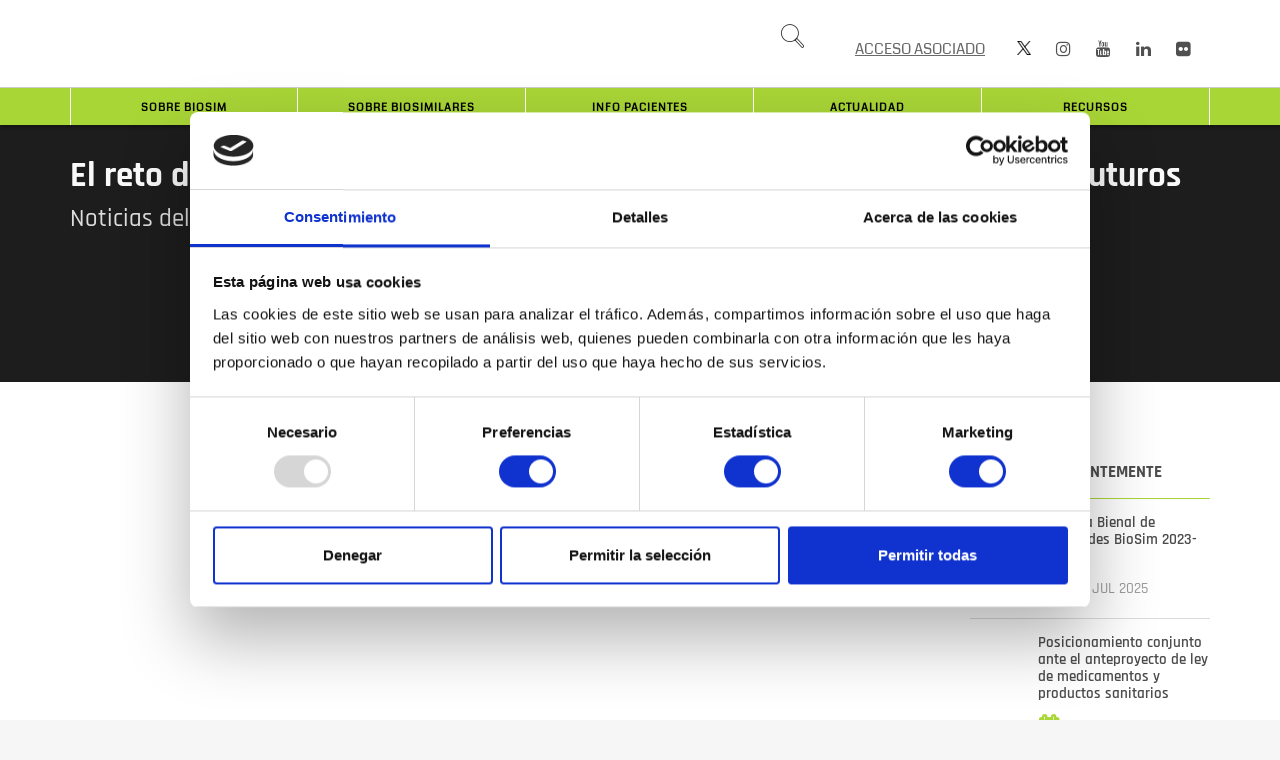

--- FILE ---
content_type: text/html; charset=UTF-8
request_url: https://www.biosim.es/el-reto-de-biosim-es-normativo-modificar-la-ley-de-garantias-y-los-r-d-futuros/
body_size: 37720
content:

<!DOCTYPE html>
<html dir="ltr" lang="es" prefix="og: https://ogp.me/ns#">
<head>
    <meta charset="UTF-8">
    <meta http-equiv="X-UA-Compatible" content="IE=edge,chrome=1">
    <meta name="viewport" content="width=device-width, initial-scale=1">
    <meta name="generator" content="wordpress">
    <link rel="pingback" href="https://www.biosim.es/xmlrpc.php" />
            <link rel="shortcut icon" href="https://www.biosim.es/wp-content/uploads/2018/10/logo-biosim-abajo-1.png" />
        

<style id="jetpack-boost-critical-css"></style><title>Entrevista de El Global a Regina Múzquiz | BioSim</title><link rel="preload" data-rocket-preload as="font" href="https://www.biosim.es/wp-content/plugins/accesspress-social-share/webfonts/fa-brands-400.woff2" crossorigin><link rel="preload" data-rocket-preload as="font" href="https://fonts.gstatic.com/s/opensans/v40/memSYaGs126MiZpBA-UvWbX2vVnXBbObj2OVZyOOSr4dVJWUgsjZ0B4gaVI.woff2" crossorigin><link rel="preload" data-rocket-preload as="font" href="https://www.biosim.es/wp-content/plugins/hybrid-composer/scripts/iconsmind/line-icons-fonts/icomoon.woff" crossorigin><link rel="preload" data-rocket-preload as="font" href="https://www.biosim.es/wp-content/plugins/hybrid-composer/scripts/iconsmind/line-icons-fonts/social.woff" crossorigin><link rel="preload" data-rocket-preload as="font" href="https://fonts.gstatic.com/s/coda/v21/SLXHc1jY5nQ8FUUGaw.woff2" crossorigin><link rel="preload" data-rocket-preload as="font" href="https://fonts.gstatic.com/s/rajdhani/v15/LDI2apCSOBg7S-QT7pb0EPOreec.woff2" crossorigin><link rel="preload" data-rocket-preload as="font" href="https://fonts.gstatic.com/s/rajdhani/v15/LDI2apCSOBg7S-QT7pbYF_Oreec.woff2" crossorigin><link rel="preload" data-rocket-preload as="font" href="https://fonts.gstatic.com/s/rajdhani/v15/LDI2apCSOBg7S-QT7pa8FvOreec.woff2" crossorigin><link rel="preload" data-rocket-preload as="font" href="https://fonts.gstatic.com/s/rubik/v28/iJWKBXyIfDnIV7nBrXw.woff2" crossorigin><link rel="preload" data-rocket-preload as="font" href="https://www.biosim.es/wp-content/plugins/wp-timelines/css/font-awesome/fonts/fontawesome-webfont.woff2?v=4.7.0" crossorigin><style id="wpr-usedcss">img.emoji{display:inline!important;border:none!important;box-shadow:none!important;height:1em!important;width:1em!important;margin:0 .07em!important;vertical-align:-.1em!important;background:0 0!important;padding:0!important}:where(.wp-block-button__link){box-shadow:none;text-decoration:none;border-radius:9999px;padding:calc(.667em + 2px) calc(1.333em + 2px)}:where(.wp-block-columns.has-background){padding:1.25em 2.375em}:where(.wp-block-post-comments input[type=submit]){border:none}:where(.wp-block-file__button){border-radius:2em;padding:.5em 1em}:where(.wp-block-file__button):is(a):active,:where(.wp-block-file__button):is(a):focus,:where(.wp-block-file__button):is(a):hover,:where(.wp-block-file__button):is(a):visited{box-shadow:none;color:#fff;opacity:.85;text-decoration:none}ul{box-sizing:border-box}:where(.wp-block-navigation .wp-block-navigation__submenu-container .wp-block-navigation-item a:not(.wp-element-button)),:where(.wp-block-navigation .wp-block-navigation__submenu-container .wp-block-navigation-submenu a:not(.wp-element-button)),:where(.wp-block-navigation.has-background .wp-block-navigation-item a:not(.wp-element-button)),:where(.wp-block-navigation.has-background .wp-block-navigation-submenu a:not(.wp-element-button)){padding:.5em 1em}:where(p.has-text-color:not(.has-link-color)) a{color:inherit}:where(.wp-block-search__button){border:1px solid #ccc;padding:.375em .625em}:where(.wp-block-search__button-inside .wp-block-search__inside-wrapper){padding:4px;border:1px solid #949494}:where(.wp-block-search__button-inside .wp-block-search__inside-wrapper) .wp-block-search__input{border-radius:0;border:none;padding:0 0 0 .25em}:where(.wp-block-search__button-inside .wp-block-search__inside-wrapper) .wp-block-search__input:focus{outline:0}:where(.wp-block-search__button-inside .wp-block-search__inside-wrapper) :where(.wp-block-search__button){padding:.125em .5em}:root{--wp--preset--font-size--normal:16px;--wp--preset--font-size--huge:42px}html :where(.has-border-color){border-style:solid}html :where([style*=border-top-color]){border-top-style:solid}html :where([style*=border-right-color]){border-right-style:solid}html :where([style*=border-bottom-color]){border-bottom-style:solid}html :where([style*=border-left-color]){border-left-style:solid}html :where([style*=border-width]){border-style:solid}html :where([style*=border-top-width]){border-top-style:solid}html :where([style*=border-right-width]){border-right-style:solid}html :where([style*=border-bottom-width]){border-bottom-style:solid}html :where([style*=border-left-width]){border-left-style:solid}html :where(img[class*=wp-image-]){height:auto;max-width:100%}figure{margin:0 0 1em}body{--wp--preset--color--black:#000000;--wp--preset--color--cyan-bluish-gray:#abb8c3;--wp--preset--color--white:#ffffff;--wp--preset--color--pale-pink:#f78da7;--wp--preset--color--vivid-red:#cf2e2e;--wp--preset--color--luminous-vivid-orange:#ff6900;--wp--preset--color--luminous-vivid-amber:#fcb900;--wp--preset--color--light-green-cyan:#7bdcb5;--wp--preset--color--vivid-green-cyan:#00d084;--wp--preset--color--pale-cyan-blue:#8ed1fc;--wp--preset--color--vivid-cyan-blue:#0693e3;--wp--preset--color--vivid-purple:#9b51e0;--wp--preset--gradient--vivid-cyan-blue-to-vivid-purple:linear-gradient(135deg,rgba(6, 147, 227, 1) 0%,rgb(155, 81, 224) 100%);--wp--preset--gradient--light-green-cyan-to-vivid-green-cyan:linear-gradient(135deg,rgb(122, 220, 180) 0%,rgb(0, 208, 130) 100%);--wp--preset--gradient--luminous-vivid-amber-to-luminous-vivid-orange:linear-gradient(135deg,rgba(252, 185, 0, 1) 0%,rgba(255, 105, 0, 1) 100%);--wp--preset--gradient--luminous-vivid-orange-to-vivid-red:linear-gradient(135deg,rgba(255, 105, 0, 1) 0%,rgb(207, 46, 46) 100%);--wp--preset--gradient--very-light-gray-to-cyan-bluish-gray:linear-gradient(135deg,rgb(238, 238, 238) 0%,rgb(169, 184, 195) 100%);--wp--preset--gradient--cool-to-warm-spectrum:linear-gradient(135deg,rgb(74, 234, 220) 0%,rgb(151, 120, 209) 20%,rgb(207, 42, 186) 40%,rgb(238, 44, 130) 60%,rgb(251, 105, 98) 80%,rgb(254, 248, 76) 100%);--wp--preset--gradient--blush-light-purple:linear-gradient(135deg,rgb(255, 206, 236) 0%,rgb(152, 150, 240) 100%);--wp--preset--gradient--blush-bordeaux:linear-gradient(135deg,rgb(254, 205, 165) 0%,rgb(254, 45, 45) 50%,rgb(107, 0, 62) 100%);--wp--preset--gradient--luminous-dusk:linear-gradient(135deg,rgb(255, 203, 112) 0%,rgb(199, 81, 192) 50%,rgb(65, 88, 208) 100%);--wp--preset--gradient--pale-ocean:linear-gradient(135deg,rgb(255, 245, 203) 0%,rgb(182, 227, 212) 50%,rgb(51, 167, 181) 100%);--wp--preset--gradient--electric-grass:linear-gradient(135deg,rgb(202, 248, 128) 0%,rgb(113, 206, 126) 100%);--wp--preset--gradient--midnight:linear-gradient(135deg,rgb(2, 3, 129) 0%,rgb(40, 116, 252) 100%);--wp--preset--duotone--dark-grayscale:url('#wp-duotone-dark-grayscale');--wp--preset--duotone--grayscale:url('#wp-duotone-grayscale');--wp--preset--duotone--purple-yellow:url('#wp-duotone-purple-yellow');--wp--preset--duotone--blue-red:url('#wp-duotone-blue-red');--wp--preset--duotone--midnight:url('#wp-duotone-midnight');--wp--preset--duotone--magenta-yellow:url('#wp-duotone-magenta-yellow');--wp--preset--duotone--purple-green:url('#wp-duotone-purple-green');--wp--preset--duotone--blue-orange:url('#wp-duotone-blue-orange');--wp--preset--font-size--small:13px;--wp--preset--font-size--medium:20px;--wp--preset--font-size--large:36px;--wp--preset--font-size--x-large:42px;--wp--preset--spacing--20:0.44rem;--wp--preset--spacing--30:0.67rem;--wp--preset--spacing--40:1rem;--wp--preset--spacing--50:1.5rem;--wp--preset--spacing--60:2.25rem;--wp--preset--spacing--70:3.38rem;--wp--preset--spacing--80:5.06rem}:where(.is-layout-flex){gap:.5em}:where(.wp-block-columns.is-layout-flex){gap:2em}.fa,.fab{-moz-osx-font-smoothing:grayscale;-webkit-font-smoothing:antialiased;display:inline-block;font-style:normal;font-variant:normal;text-rendering:auto;line-height:1}.fa-calendar:before{content:"\f133"}.fa-facebook-f:before{content:"\f39e"}.fa-linkedin:before{content:"\f08c"}@font-face{font-display:swap;font-family:'Font Awesome 5 Brands';font-style:normal;font-weight:400;src:url("https://www.biosim.es/wp-content/plugins/accesspress-social-share/webfonts/fa-brands-400.eot");src:url("https://www.biosim.es/wp-content/plugins/accesspress-social-share/webfonts/fa-brands-400.eot?#iefix") format("embedded-opentype"),url("https://www.biosim.es/wp-content/plugins/accesspress-social-share/webfonts/fa-brands-400.woff2") format("woff2"),url("https://www.biosim.es/wp-content/plugins/accesspress-social-share/webfonts/fa-brands-400.woff") format("woff"),url("https://www.biosim.es/wp-content/plugins/accesspress-social-share/webfonts/fa-brands-400.ttf") format("truetype"),url("https://www.biosim.es/wp-content/plugins/accesspress-social-share/webfonts/fa-brands-400.svg#fontawesome") format("svg")}.fab{font-family:'Font Awesome 5 Brands'}.fa{font-family:'Font Awesome 5 Free';font-weight:900}.clearfix:after,.clearfix:before{display:table;content:""}.clearfix:after,.clearfix:before{clear:both}.apss-social-share a:focus,.apss-social-share a:hover{color:#636363}.apss-social-share{font-family:'Open Sans',sans-serif}.apss-social-share a:hover{text-decoration:none}.apss-social-share a{text-decoration:none}.apss-icon-block .fa,.apss-icon-block .fab{text-align:center;vertical-align:middle}.apss-facebook .apss-icon-block{background-color:#3b5998}.apss-twitter .apss-icon-block{background-color:#1dcaff}.apss-linkedin .apss-icon-block{background-color:#3f729b}.apss-theme-4 .apss-share{display:none}.apss-theme-4 .apss-single-icon a{position:relative;display:block;float:left;margin:8px;color:#fff;min-height:60px}.apss-theme-4 .apss-icon-block{border-radius:36px;margin:0 auto;position:relative;width:36px;height:36px}.apss-theme-4 .apss-single-icon .fa,.apss-theme-4 .apss-single-icon .fab{color:#fff;font-size:20px;line-height:1;min-width:36px;vertical-align:top;padding:8px 0;position:relative;transition:all .5s ease-in-out;-webkit-transition:.5s ease-in-out;-moz-transition:.5s ease-in-out;-o-transition:.5s ease-in-out;-ms-transition:.5s ease-in-out;-webkit-box-sizing:border-box;-moz-box-sizing:border-box;box-sizing:border-box}.apss-theme-4 .apss-social-text{display:none}.apss-theme-4 .apss-single-icon a:hover .apss-icon-block:after{background:#fff;border-radius:100%;content:"";height:100%;left:-3px;position:absolute;top:-3px;transition:all .5s ease-in-out;-webkit-transition:.5s ease-in-out;-moz-transition:.5s ease-in-out;-o-transition:.5s ease-in-out;-ms-transition:.5s ease-in-out;width:100%}.apss-theme-4 .apss-single-icon a:hover .fa,.apss-theme-4 .apss-single-icon a:hover .fab{z-index:5}.apss-theme-4 .apss-facebook a:hover .fa,.apss-theme-4 .apss-facebook a:hover .fab{color:#3b5998}.apss-theme-4 .apss-twitter a:hover .fa,.apss-theme-4 .apss-twitter a:hover .fab{color:#1dcaff}.apss-theme-4 .apss-linkedin a:hover .fa,.apss-theme-4 .apss-linkedin a:hover .fab{color:#3f729b}.apss-share-text{opacity:.4;line-height:16px;color:#333;font-size:14px;font-family:'Open Sans',sans-serif;margin-left:9px}.apss-social-share.apss_font_awesome_five .fab{font-family:'Font Awesome 5 Brands'}@font-face{font-display:swap;font-family:'Open Sans';font-style:normal;font-weight:400;font-stretch:100%;src:url(https://fonts.gstatic.com/s/opensans/v40/memSYaGs126MiZpBA-UvWbX2vVnXBbObj2OVZyOOSr4dVJWUgsjZ0B4gaVI.woff2) format('woff2');unicode-range:U+0000-00FF,U+0131,U+0152-0153,U+02BB-02BC,U+02C6,U+02DA,U+02DC,U+0304,U+0308,U+0329,U+2000-206F,U+2074,U+20AC,U+2122,U+2191,U+2193,U+2212,U+2215,U+FEFF,U+FFFD}html{font-family:sans-serif;-ms-text-size-adjust:100%;-webkit-text-size-adjust:100%}body{margin:0}figure,footer,header,main,nav{display:block;position:relative}audio,canvas,progress,video{display:inline-block;vertical-align:baseline}audio:not([controls]){display:none;height:0}[hidden],template{display:none}a{background-color:transparent}a:active,a:hover{outline:0}b,strong{font-weight:700}h1{font-size:2em;margin:.67em 0}img{border:0}svg:not(:root){overflow:hidden}figure{margin:1em 40px}hr{-webkit-box-sizing:content-box;-moz-box-sizing:content-box;box-sizing:content-box;height:0}pre{overflow:auto}code,pre{font-family:monospace,monospace;font-size:1em}button,input,optgroup,select,textarea{color:inherit;font:inherit;margin:0}button{overflow:visible}button,select{text-transform:none;outline:0}button,html input[type=button],input[type=reset],input[type=submit]{-webkit-appearance:button;cursor:pointer}button[disabled],html input[disabled]{cursor:default}button::-moz-focus-inner,input::-moz-focus-inner{border:0;padding:0}input{line-height:normal}input[type=checkbox],input[type=radio]{-webkit-box-sizing:border-box;-moz-box-sizing:border-box;box-sizing:border-box;padding:0}input[type=number]::-webkit-inner-spin-button,input[type=number]::-webkit-outer-spin-button{height:auto}input[type=search]{-webkit-appearance:textfield;-webkit-box-sizing:content-box;-moz-box-sizing:content-box;box-sizing:content-box}input[type=search]::-webkit-search-cancel-button,input[type=search]::-webkit-search-decoration{-webkit-appearance:none}fieldset{border:1px solid silver;margin:0 2px;padding:.35em .625em .75em}legend{border:0;padding:0}textarea{overflow:auto}optgroup{font-weight:700}table{border-collapse:collapse;border-spacing:0}td,th{padding:0}@media print{*,:after,:before{background:0 0!important;color:#000!important;-webkit-box-shadow:none!important;box-shadow:none!important;text-shadow:none!important}a,a:visited{text-decoration:underline}a[href]:after{content:" (" attr(href) ")"}a[href^="#"]:after,a[href^="javascript:"]:after{content:""}pre{border:1px solid #999;page-break-inside:avoid}img,tr{page-break-inside:avoid}img{max-width:100%!important}p{orphans:3;widows:3}.navbar{display:none}.btn>.caret{border-top-color:#000!important}.label{border:1px solid #000}.table{border-collapse:collapse!important}.table td,.table th{background-color:#fff!important}}*{-webkit-box-sizing:border-box;-moz-box-sizing:border-box;box-sizing:border-box}:after,:before{-webkit-box-sizing:border-box;-moz-box-sizing:border-box;box-sizing:border-box}html{font-size:10px;-webkit-tap-highlight-color:transparent}body{font-family:"Helvetica Neue",Helvetica,Arial,sans-serif;font-size:13px;line-height:1.42857143;color:#4c4c4c;background-color:#fff}button,input,select,textarea{font-family:inherit;font-size:inherit;line-height:inherit}a{color:#696969;text-decoration:none}figure{margin:0}img{vertical-align:middle}hr{margin-top:20px;margin-bottom:20px;border:0;border-top:1px solid #eee}[role=button]{cursor:pointer}h1,h4,h5{font-family:inherit;font-weight:500;line-height:1.1;color:inherit}h1 .small,h4 .small,h5 .small{font-weight:400;line-height:1;color:#777}h1{margin:0 0 10px}h1 .small{font-size:65%}h4,h5{margin-top:0;margin-bottom:10px}h4 .small,h5 .small{font-size:75%}h1{font-size:36px}h4{font-size:18px}h5{font-size:14px}p{margin:0 0 10px}.small{font-size:85%}.text-left{text-align:left!important}ul{margin-top:0;margin-bottom:10px}ul ul{margin-bottom:0}dl{margin-top:0;margin-bottom:20px}dd,dt{line-height:1.42857143}dt{font-weight:700}dd{margin-left:0}address{margin-bottom:20px;font-style:normal;line-height:1.42857143}code,pre{font-family:Menlo,Monaco,Consolas,"Courier New",monospace}code{padding:2px 4px;font-size:90%;color:#c7254e;background-color:#f9f2f4;border-radius:4px}pre{display:block;padding:9.5px;margin:0 0 10px;font-size:13px;line-height:1.42857143;word-break:break-all;word-wrap:break-word;color:#333;background-color:#f5f5f5;border:1px solid #ccc;border-radius:4px}pre code{padding:0;font-size:inherit;color:inherit;white-space:pre-wrap;background-color:transparent;border-radius:0}.container{margin-right:auto;margin-left:auto;padding-left:15px;padding-right:15px}@media (min-width:993px){.container{width:750px}}@media (min-width:992px){.container{width:970px}}@media (min-width:1200px){.container{width:1170px}}.row{margin-left:-15px;margin-right:-15px}.col-md-12,.col-md-3,.col-md-4,.col-md-6,.col-md-8,.col-md-9{position:relative;min-height:1px;padding:0 15px}@media (min-width:992px){.col-md-12,.col-md-3,.col-md-4,.col-md-6,.col-md-8,.col-md-9{float:left}.col-md-12{width:100%}.col-md-9{width:75%}.col-md-8{width:66.66666667%}.col-md-6{width:50%}.col-md-4{width:33.33333333%}.col-md-3{width:25%}}table{background-color:transparent}caption{padding-top:8px;padding-bottom:8px;color:#777;text-align:left}th{text-align:left}.table{width:100%;max-width:100%;margin-bottom:20px}.table>tbody>tr>td,.table>tbody>tr>th{padding:8px;line-height:1.42857143;vertical-align:top;border-top:1px solid #ddd}.table>tbody+tbody{border-top:2px solid #ddd}.table .table{background-color:#fff}table td[class*=col-],table th[class*=col-]{position:static;float:none;display:table-cell}.table>tbody>tr.active>td,.table>tbody>tr.active>th,.table>tbody>tr>td.active,.table>tbody>tr>th.active{background-color:#f5f5f5}.table>tbody>tr.success>td,.table>tbody>tr.success>th,.table>tbody>tr>td.success,.table>tbody>tr>th.success{background-color:#dff0d8}.table>tbody>tr.warning>td,.table>tbody>tr.warning>th,.table>tbody>tr>td.warning,.table>tbody>tr>th.warning{background-color:#fcf8e3}fieldset{padding:0;margin:0;border:0;min-width:0}legend{display:block;width:100%;padding:0;margin-bottom:20px;font-size:21px;line-height:inherit;color:#333;border:0;border-bottom:1px solid #e5e5e5}label{display:inline-block;max-width:100%;margin-bottom:5px;font-weight:700}input[type=search]{-webkit-box-sizing:border-box;-moz-box-sizing:border-box;box-sizing:border-box}input[type=checkbox],input[type=radio]{margin:4px 0 0;line-height:normal}input[type=file]{display:block}select[multiple],select[size]{height:auto}input[type=checkbox]:focus,input[type=file]:focus,input[type=radio]:focus{outline:dotted thin;outline:-webkit-focus-ring-color auto 5px;outline-offset:-2px}.form-control{display:block;width:100%;height:34px;padding:6px 12px;font-size:14px;line-height:1.42857143;color:#555;background-color:#fdfdfd;background-image:none;border:1px solid #9c9c9c;border-radius:2px;-webkit-transition:border-color .15s ease-in-out;-webkit-box-shadow:ease-in-out .15s;-o-transition:border-color .15s ease-in-out,box-shadow .15s ease-in-out;transition:border-color ease-in-out .15s,box-shadow ease-in-out .15s}.form-control:focus{border-color:#66afe9;outline:0;-webkit-box-shadow:inset 0 1px 1px rgba(0,0,0,.075),0 0 8px rgba(102,175,233,.6);box-shadow:inset 0 1px 1px rgba(0,0,0,.075),0 0 8px rgba(102,175,233,.6)}.form-control::-moz-placeholder{color:#999;opacity:1}.form-control:-ms-input-placeholder{color:#999}.form-control::-webkit-input-placeholder{color:#999}.form-control[disabled],fieldset[disabled] .form-control{background-color:#fafafa;opacity:1}.form-control[disabled],fieldset[disabled] .form-control{cursor:default}textarea.form-control{height:auto}input[type=search]{-webkit-appearance:none}@media screen and (-webkit-min-device-pixel-ratio:0){input[type=date].form-control,input[type=month].form-control,input[type=time].form-control{line-height:34px}}.form-group{margin-bottom:15px}.checkbox,.radio{position:relative;display:block;margin-top:10px;margin-bottom:10px}.checkbox label,.radio label{min-height:20px;padding-left:20px;margin-bottom:0;font-weight:400;cursor:pointer}.checkbox input[type=checkbox],.radio input[type=radio]{position:absolute;margin-left:-20px}.checkbox+.checkbox,.radio+.radio{margin-top:-5px}fieldset[disabled] input[type=checkbox],fieldset[disabled] input[type=radio],input[type=checkbox].disabled,input[type=checkbox][disabled],input[type=radio].disabled,input[type=radio][disabled]{cursor:default}.checkbox.disabled label,.radio.disabled label,fieldset[disabled] .checkbox label,fieldset[disabled] .radio label{cursor:default}.btn{display:inline-block;margin-bottom:0;font-weight:400;text-align:center;vertical-align:middle;-ms-touch-action:manipulation;touch-action:manipulation;cursor:pointer;background-image:none;border:1px solid transparent;padding:7px 12px;font-size:14px;line-height:1.42857143;border-radius:2px;-webkit-user-select:none;-moz-user-select:none;-ms-user-select:none;background:0 0;user-select:none}.btn.active.focus,.btn.active:focus,.btn.focus,.btn:active.focus,.btn:active:focus,.btn:focus{outline:0}.btn.focus,.btn:hover{color:#333;text-decoration:none}.btn.disabled,.btn[disabled],fieldset[disabled] .btn{cursor:default;opacity:.65;-webkit-box-shadow:none;box-shadow:none}a.btn.disabled,fieldset[disabled] a.btn{pointer-events:none}.btn-default{background-color:#fff;color:#585858;border:1px solid #9c9c9c}.btn-default:hover{color:#333;background-color:#e6e6e6;border-color:#adadad}.btn-default.active,.btn-default:active,.open>.dropdown-toggle.btn-default{color:#333;background-color:#e6e6e6;border-color:#adadad}.btn-default.disabled,.btn-default.disabled.active,.btn-default.disabled.focus,.btn-default.disabled:active,.btn-default.disabled:focus,.btn-default.disabled:hover,.btn-default[disabled],.btn-default[disabled].active,.btn-default[disabled].focus,.btn-default[disabled]:active,.btn-default[disabled]:focus,.btn-default[disabled]:hover,fieldset[disabled] .btn-default,fieldset[disabled] .btn-default.active,fieldset[disabled] .btn-default.focus,fieldset[disabled] .btn-default:active,fieldset[disabled] .btn-default:focus,fieldset[disabled] .btn-default:hover{background-color:#fff;border-color:#ccc}.btn-sm{padding:5px 10px;font-size:12px;line-height:1.5;border-radius:2px}.btn-xs{padding:1px 5px;font-size:11px;line-height:1.5;border-radius:3px}.fade{opacity:0;-webkit-transition:opacity .15s linear;-o-transition:opacity .15s linear;transition:opacity .15s linear}.fade.in{opacity:1}.collapse{display:none}.collapse.in{display:block}tr.collapse.in{display:table-row}tbody.collapse.in{display:table-row-group}.caret{display:inline-block;width:0;height:0;margin-left:3px;vertical-align:middle;border-top:4px dashed;border-right:4px solid transparent;border-left:4px solid transparent}.dropdown{position:relative}.dropdown-toggle:focus{outline:0}.dropdown-menu{position:absolute;top:100%;left:0;z-index:1000;display:none;float:left;min-width:160px;padding:0;margin:2px 0 0;list-style:none;text-align:left;background-color:#fff;border:1px solid #e2e2e2;border-radius:2px;-webkit-box-shadow:0 6px 12px rgba(0,0,0,.175);box-shadow:0 6px 12px rgba(0,0,0,.175);-webkit-background-clip:padding-box;background-clip:padding-box}.dropdown-menu>li>a{display:block;padding:5px 20px;clear:both;line-height:1.42857143;color:#525252;white-space:nowrap}header .dropdown-menu>li>a{font-weight:400}.dropdown-menu>li>a:focus,.dropdown-menu>li>a:hover{text-decoration:none;color:#262626;background-color:#fbfbfb;cursor:pointer}.dropdown-menu>.active>a,.dropdown-menu>.active>a:focus,.dropdown-menu>.active>a:hover{text-decoration:none;outline:0}.dropdown-menu>.disabled>a,.dropdown-menu>.disabled>a:focus,.dropdown-menu>.disabled>a:hover{color:#777}.dropdown-menu>.disabled>a:focus,.dropdown-menu>.disabled>a:hover{text-decoration:none;background-color:transparent;background-image:none;cursor:default}.open>.dropdown-menu{display:block}.open>a{outline:0}.dropdown-backdrop{position:fixed;left:0;right:0;bottom:0;top:0;z-index:990}.btn-group{position:relative;display:inline-block;vertical-align:middle}.btn-group>.btn{position:relative;float:left}.btn-group>.btn.active,.btn-group>.btn:active,.btn-group>.btn:focus,.btn-group>.btn:hover{z-index:2}.btn-group .btn+.btn,.btn-group .btn+.btn-group,.btn-group .btn-group+.btn,.btn-group .btn-group+.btn-group{margin-left:-1px}.btn-group>.btn:not(:first-child):not(:last-child):not(.dropdown-toggle){border-radius:0}.btn-group>.btn:first-child{margin-left:0}.btn-group>.btn:first-child:not(:last-child):not(.dropdown-toggle){border-bottom-right-radius:0;border-top-right-radius:0}.btn-group>.btn:last-child:not(:first-child),.btn-group>.dropdown-toggle:not(:first-child){border-bottom-left-radius:0;border-top-left-radius:0}.btn-group>.btn-group{float:left}.btn-group>.btn-group:not(:first-child):not(:last-child)>.btn{border-radius:0}.btn-group>.btn-group:first-child:not(:last-child)>.btn:last-child,.btn-group>.btn-group:first-child:not(:last-child)>.dropdown-toggle{border-bottom-right-radius:0;border-top-right-radius:0}.btn-group>.btn-group:last-child:not(:first-child)>.btn:first-child{border-bottom-left-radius:0;border-top-left-radius:0;margin:0}.btn-group .dropdown-toggle:active,.btn-group.open .dropdown-toggle{outline:0}.btn-group>.btn+.dropdown-toggle{padding-left:8px;padding-right:8px}.btn-group.open .dropdown-toggle{-webkit-box-shadow:inset 0 3px 5px rgba(0,0,0,.125);box-shadow:inset 0 3px 5px rgba(0,0,0,.125)}.btn .caret{margin-left:0}.nav{margin-bottom:0;padding-left:0;list-style:none}.nav>li{position:relative;display:block}.nav>li>a{position:relative;display:block;padding:10px 15px}.nav>li>a:hover{text-decoration:none;background-color:#fdfdfd}.nav>li.disabled>a{color:#777}.nav>li.disabled>a:focus,.nav>li.disabled>a:hover{color:#777;text-decoration:none;background-color:transparent;cursor:default}.nav>li>a>img{max-width:none}.navbar{position:relative;min-height:50px}.navbar-collapse{overflow-x:visible;padding-right:15px;padding-left:15px;border-top:1px solid transparent;-webkit-box-shadow:inset 0 1px 0 rgba(255,255,255,.1);box-shadow:inset 0 1px 0 rgba(255,255,255,.1);-webkit-overflow-scrolling:touch}.navbar-collapse.in{overflow-y:auto}.navbar-fixed-top .navbar-collapse{max-height:340px}@media (max-device-width:480px) and (orientation:landscape){.navbar-fixed-top .navbar-collapse{max-height:200px}}.container>.navbar-collapse,.container>.navbar-header{margin-right:-15px;margin-left:-15px}.navbar-fixed-top{position:fixed!important;right:0;left:0;z-index:1030}@media (min-width:993px){.navbar{border-radius:0}.navbar-header{float:left}.navbar-collapse{width:auto;border-top:0;-webkit-box-shadow:none;box-shadow:none}.navbar-collapse.collapse{display:block!important;height:auto!important;padding-bottom:0;overflow:visible!important}.navbar-collapse.in{overflow-y:visible}.navbar-collapse{padding-left:0;padding-right:0}.container>.navbar-collapse,.container>.navbar-header{margin-right:0;margin-left:0}.navbar-fixed-top{border-radius:0}.navbar>.container .navbar-brand{margin-left:-15px}}.navbar-fixed-top{top:0;border-width:0 0 1px}.navbar-brand{float:left;padding:15px;font-size:18px;line-height:20px;height:50px}.navbar-brand:focus,.navbar-brand:hover{text-decoration:none}.navbar-brand>img{display:block}.navbar-toggle{position:relative;float:right;margin-right:15px;padding:9px 10px;margin-top:8px;margin-bottom:8px;background-color:transparent;background-image:none;border:1px solid transparent;border-radius:4px}.navbar-toggle:focus{outline:0}.navbar-nav{margin:7.5px -15px}.navbar-nav>li>a{padding-top:10px;padding-bottom:10px;line-height:20px}@media (max-width:992px){.navbar-nav .open .dropdown-menu,.navbar-nav li:hover .dropdown-menu{position:static;float:none;width:auto;margin-top:0;background-color:transparent;border:none!important;-webkit-box-shadow:none;left:0;box-shadow:none}.navbar-nav .open .dropdown-menu>li>a{line-height:20px}.navbar-nav .open .dropdown-menu>li>a:focus,.navbar-nav .open .dropdown-menu>li>a:hover{background-image:none}}@media (min-width:993px){.navbar-toggle{display:none}.navbar-nav{float:left;margin:0}.navbar-nav>li{float:left}.navbar-nav>li>a{padding-top:15px;padding-bottom:15px}.navbar-form .form-group{display:inline-block;margin-bottom:0;vertical-align:middle}.navbar-form .form-control{display:inline-block;width:auto;vertical-align:middle}.navbar-form .checkbox,.navbar-form .radio{display:inline-block;margin-top:0;margin-bottom:0;vertical-align:middle}.navbar-form .checkbox label,.navbar-form .radio label{padding-left:0}.navbar-form .checkbox input[type=checkbox],.navbar-form .radio input[type=radio]{position:relative;margin-left:0}}.navbar-form{margin-left:-15px;margin-right:-15px;padding:10px 15px;border-top:1px solid transparent;border-bottom:1px solid transparent;-webkit-box-shadow:inset 0 1px 0 rgba(255,255,255,.1),0 1px 0 rgba(255,255,255,.1);box-shadow:inset 0 1px 0 rgba(255,255,255,.1),0 1px 0 rgba(255,255,255,.1);margin-top:7px;margin-bottom:7px}@media (min-width:993px){.navbar-form{width:auto;border:0;margin-left:0;margin-right:0;padding-top:0;padding-bottom:0;-webkit-box-shadow:none;box-shadow:none}.navbar-right{float:right!important;margin-right:-15px}.navbar-right~.navbar-right{margin-right:0}}.navbar-nav>li>.dropdown-menu{margin-top:0;border-top-right-radius:0;border-top-left-radius:0}.navbar-default{background-color:#fff;border-color:#e7e7e7}.navbar-default .navbar-brand{color:#777}.navbar-default .navbar-brand:focus,.navbar-default .navbar-brand:hover{color:#5e5e5e;background-color:transparent}.navbar-default .navbar-nav>li>a{color:#777}.navbar-default .navbar-nav>li>a:hover{color:#333;background-color:#fdfdfd}.navbar-default .navbar-nav>.active>a,.navbar-default .navbar-nav>.active>a:hover{color:#555;background-color:#fbfbfb}.navbar-default .navbar-nav>.disabled>a,.navbar-default .navbar-nav>.disabled>a:focus,.navbar-default .navbar-nav>.disabled>a:hover{color:#ccc;background-color:transparent}.navbar-default .navbar-toggle{border-color:#ddd}.navbar-default .navbar-toggle:focus,.navbar-default .navbar-toggle:hover{background-color:#ddd}.navbar-default .navbar-collapse,.navbar-default .navbar-form{border-color:#e7e7e7}.navbar-default .navbar-nav>.open>a,.navbar-default .navbar-nav>.open>a:hover{background-color:#fdfdfd;color:#555}@media (max-width:992px){.navbar-form .form-group{margin-bottom:5px}.navbar-form .form-group:last-child{margin-bottom:0}.navbar-default .navbar-nav .open .dropdown-menu>li>a{color:#585858}.navbar-default .navbar-nav .open .dropdown-menu>li>a:focus,.navbar-default .navbar-nav .open .dropdown-menu>li>a:hover{color:#333;background-color:transparent}.navbar-default .navbar-nav .open .dropdown-menu>.active>a,.navbar-default .navbar-nav .open .dropdown-menu>.active>a:focus,.navbar-default .navbar-nav .open .dropdown-menu>.active>a:hover{color:#555;background-color:#e7e7e7}.navbar-default .navbar-nav .open .dropdown-menu>.disabled>a,.navbar-default .navbar-nav .open .dropdown-menu>.disabled>a:focus,.navbar-default .navbar-nav .open .dropdown-menu>.disabled>a:hover{color:#ccc;background-color:transparent}}.breadcrumb{padding:8px 15px;margin-bottom:20px;list-style:none;background-color:#f5f5f5;border-radius:4px}.breadcrumb>li{display:inline-block}.breadcrumb>li+li:before{content:"/\00a0";padding:0 5px;color:#ccc}.breadcrumb>.active{color:#777;opacity:.7}.pagination{display:inline-block;padding-left:0;margin:20px 0 0;border-radius:2px}.pagination>li{display:inline}.pagination>li>a,.pagination>li>span{position:relative;float:left;padding:6px 12px;line-height:1.42857143;text-decoration:none;background-color:#fff;border:1px solid #ddd;margin-left:-1px;color:#565656}.pagination>li:first-child>a,.pagination>li:first-child>span{margin-left:0;border-bottom-left-radius:2px;border-top-left-radius:2px}.pagination>li:last-child>a,.pagination>li:last-child>span{border-bottom-right-radius:2px;border-top-right-radius:2px}.pagination>li>a:focus,.pagination>li>a:hover,.pagination>li>span:focus,.pagination>li>span:hover{z-index:3;color:#23527c;background-color:#eee;border-color:#ddd}.pagination>.active>a,.pagination>.active>a:focus,.pagination>.active>a:hover,.pagination>.active>span,.pagination>.active>span:focus,.pagination>.active>span:hover{z-index:2;color:#fff;background-color:#5a5a5a;border-color:#6b6b6b;cursor:default}.pagination>.disabled>a,.pagination>.disabled>a:hover,.pagination>.disabled>span,.pagination>.disabled>span:focus,.pagination>.disabled>span:hover{color:#777;background-color:#fff;border-color:#ddd;cursor:default}.label{display:inline;padding:.2em .6em .3em;font-size:75%;font-weight:700;line-height:1;color:#fff;text-align:center;white-space:nowrap;vertical-align:baseline;border-radius:.25em}a.label:focus,a.label:hover{color:#fff;text-decoration:none;cursor:pointer}.label:empty{display:none}.btn .label{position:relative;top:-1px}.progress{overflow:hidden;height:20px;background-color:#f5f5f5;border-radius:2px;margin:5px 0}.list-group{margin-bottom:20px;padding-left:0}.list-group-item{position:relative;display:block;padding:10px 0;border-bottom:1px solid #dcdcdc;transition:all .3s}.list-group-item:last-child{margin-bottom:0;border-bottom-right-radius:4px;border-bottom-left-radius:4px}a.list-group-item,button.list-group-item{color:#555}a.list-group-item:focus,a.list-group-item:hover,button.list-group-item:focus,button.list-group-item:hover{text-decoration:none;color:#555;background-color:#f5f5f5;padding-left:5px;transition:all .3s}button.list-group-item{width:100%;text-align:left}.list-group-item.disabled,.list-group-item.disabled:focus,.list-group-item.disabled:hover{background-color:#eee;color:#777;cursor:default}.list-group-item.active,.list-group-item.active:focus,.list-group-item.active:hover{z-index:2;font-weight:600}.modal{display:none;overflow:hidden;position:fixed;top:0;right:0;bottom:0;left:0;z-index:1050;-webkit-overflow-scrolling:touch;outline:0}.carousel{position:relative}.clearfix:after,.clearfix:before,.container:after,.container:before,.nav:after,.nav:before,.navbar-collapse:after,.navbar-collapse:before,.navbar-header:after,.navbar-header:before,.navbar:after,.navbar:before,.row:after,.row:before{content:" ";display:table}.clearfix:after,.container:after,.nav:after,.navbar-collapse:after,.navbar-header:after,.navbar:after,.row:after{clear:both}.hide{display:none!important}.show{display:block!important}.hidden{display:none!important}@-ms-viewport{width:device-width}.advs-box p,.list-blog p,body{font-family:Roboto,Helvetica,Arial,sans-serif;font-size:13px;line-height:1.42857143;color:#4c4c4c}.mi-menu ul li>a:before,i.icon{color:#6a4d8f}#preloader{position:fixed;top:0;left:0;right:0;bottom:0;background-color:#fff;z-index:99995}#preloader:after{content:'';width:200px;height:200px;position:absolute;left:50%;top:50%;background-image:url(https://www.biosim.es/wp-content/plugins/hybrid-composer/images/assets/loader.gif);background-repeat:no-repeat;background-position:center;margin:-100px 0 0 -100px;z-index:999999999999}.scroll-top-mobile{position:fixed;background:#fff;width:40px;height:40px;z-index:995;right:10px;bottom:10px;text-align:center;cursor:pointer;padding:15px 0;visibility:hidden;opacity:0}.scroll-top-mobile.show{visibility:visible}img{max-width:100%}.form-control:focus{border-color:#9c9c9c;box-shadow:none}.clear{clear:both;width:100%}[data-href],a{cursor:pointer;outline:0;transition:all .5s}a[data-anima],a[data-toggle]{display:inline-block}.tag-row{overflow:hidden;white-space:nowrap;text-overflow:ellipsis}.tag-row span{margin:0 15px 0 0;color:#9c9c9c;white-space:nowrap;overflow:hidden;text-overflow:clip;border-right:1px solid #ccc;padding-right:16px}.tag-row a{color:#9c9c9c}.tag-row span:last-child{border-right:0;margin-right:0;padding-right:0;margin-right:0}.tag-row span>span{display:block;margin:5px 0;padding-right:25px;font-weight:400}.tag-row i{padding-right:10px;color:#919191}.tag-row>div{padding:5px 0}.tag-row.icon-row{position:relative}.tag-row.icon-row span{border-right:none}.tag-row.icon-row span:after{position:relative;content:"/";color:rgba(210,210,210,.5);right:-16px}.tag-row span:last-child:after{display:none}hr.space{border:none!important;clear:both;height:70px;margin:0}hr.space.xs{height:10px}hr.space.s{height:20px}hr.space.m{height:30px}span.space{width:10px;display:inline-block}hr.text-left{margin-left:0!important;margin-right:auto!important}hr.a{border-bottom:1px solid #e0e0e0;width:100%;height:1px;max-width:600px}hr.e{max-width:50px;width:50px;border-top:3px solid #5d5d5d}hr.i{background:url(https://www.biosim.es/wp-content/plugins/hybrid-composer/images/overlay/carbonio.png);height:18px;border:none}.white hr.i{background:url(https://www.biosim.es/wp-content/plugins/hybrid-composer/images/overlay/carbonio-white.png)}h1{margin:0}.text-s{font-size:13px!important;line-height:18px}.box-middle-container{padding-top:0!important;padding-bottom:0!important}.row.box-middle{margin-left:0;margin-right:0}div>p:last-child{margin-bottom:0}.grid-item>.row>div,[class*=row-] .flexslider,[class*=row-] .flexslider .slides,[class*=row-] .flexslider div,[class*=row-] .row,[class*=row-] li .img-box,[class*=row-].grid-item>div{height:100%;display:block}[class*=row-]:not(.one-row-list) .col-md-12{max-height:100%;overflow:hidden}[class*=row-]:not(.one-row-list)>.row>[class*=col-md-],[class*=row-]:not(.one-row-list)>.row>div>.img-box{height:100%}@media (min-width:993px){[class*=boxed].col-md-3:not(.no-margins){width:calc(25% - 30px)}[class*=boxed].col-md-4:not(.no-margins){width:calc(33.33333333% - 30px)}[class*=boxed].col-md-6:not(.no-margins){width:calc(50% - 30px)}[class*=boxed].col-md-8:not(.no-margins){width:calc(66.66666667% - 30px)}[class*=boxed].col-md-9:not(.no-margins){width:calc(75% - 30px)}[class*=boxed].col-md-12:not(.no-margins){width:calc(100% - 30px)}.grid-item>[class*=boxed],.maso-item>[class*=boxed]{width:100%!important}}header{line-height:1.42857143;z-index:995}header form.navbar-form{margin:0}.nav li:hover>.mega-menu,.nav li:hover>ul,.side-menu li .panel:hover,.side-menu li:hover .panel{display:block}header .btn,header .btn-default{background-color:#fafafa;color:#797979}header .btn-default:hover{border-color:#d2d2d2;background-color:#e6e6e6}.mega-menu h5,.navbar-default .navbar-nav>li>a{color:#444}.nav>li.dropdown>a{padding-right:25px}header .navbar-right>*{float:left}header .navbar-right>:not(li){padding-right:15px;padding-left:15px}.navbar-brand img{transition:all .3s;max-height:100%}.navbar-brand.scroll-show.showed{display:table-cell!important}.logo-retina,.navbar-brand .logo-retina{display:none!important}@media (-webkit-min-device-pixel-ratio:2) and (min-width:994px),(min-resolution:192dpi) and (min-width:994px){.logo-retina,.navbar-brand .logo-retina{display:block!important}.logo-default,.navbar-brand .logo-default{display:none!important}}.navbar-default .navbar-nav>li>a .caret{margin-left:5px}.navbar-right ul ul ul.dropdown-menu{left:100%}header .custom-area{padding:0 15px}header .btn-default{border-color:#eaeaea}header .btn-default:focus{border-color:#eaeaea}.navbar-right img{max-height:41px;margin:5px auto}header .social-group a i.fa{padding:5px 8px;margin-top:3px;width:30px;height:30px;line-height:22px;text-align:center;color:#505050}header>.navbar{margin-bottom:0;border:none;border-bottom:1px solid #e4e4e4;transform:translate3d(0,0,0)}.nav.inner,.navbar-main{background-color:#fff;margin-bottom:0;border:none}.navbar-main .btn-search{margin-top:7px}.navbar-brand.center{text-align:center;width:100%;width:calc(100% - 30px)}.navbar-brand.center>img{display:inline-block}.scroll-hide.hidden,.scroll-show{display:none!important}.scroll-show.showed{display:block!important}.fixed-top{height:52px}.bg-transparent li.active,.dropdown-menu ul>li:hover>a,.dropdown>li:hover>a,.navbar-default .navbar-nav>li>a:hover,.navbar-nav>li:hover>a,.panel-item>span:hover,.subline-bar li:hover{color:#171717;background:rgba(199,199,199,.15)}.navbar-brand{margin-right:15px}.search-box-menu{display:inline-block}.search-box input[type=text]{width:100%!important;max-width:1140px;margin:auto;border-color:#eaeaea;background-color:#fff;display:block}.search-box input[type=submit]{position:absolute;right:0;top:50%;width:auto}.search-box{position:absolute;z-index:95;display:none;margin:60px 0 0;left:0;right:0}header .scroll-css .search-box{background-color:#fff!important}.navbar-social{margin:7px 0 0}.navbar-social .social-group a{margin:0}.hamburger-button{color:#636363;font-size:30px;padding:4px 15px;display:inline-block}.hamburger-button i{color:#636363}.hamburger-button:hover{color:#6a4d8f}.hamburger-button.active{color:#6d6d6d;text-shadow:0 -1px 0 #080808}.container>.hamburger-button{padding-left:0;padding-right:0}.hamburger-button>span{font-size:13px;transform:translateY(-7px);display:inline-block}.navbar-mini{background-color:#f8f8f8;color:#7b7b7b;font-size:12px;border-bottom:1px solid #e4e4e4}.navbar-mini span{padding:0 7px}.navbar-mini span i{margin-right:7px}.navbar-mini hr{width:1px;background-color:#bebebe;margin:0 0 -2px;display:inline-block;height:12px;padding:0}i.first{border-left:1px solid #dbdbdb}.navbar-mini .form-control{border-radius:0;box-shadow:none;border-style:none;background:#f8f8f8}.navbar-mini .form-control.focus{background:rgba(152,152,152,.11)!important}.navbar-mini .navbar-form{float:right;padding:0 15px 0 0;margin:0}.navbar-mini .navbar-form .btn-default{border-style:none;background:#f7f7f7;border-radius:0;border-left:1px solid #e7e7e7;border-right:1px solid #e7e7e7;color:#999}.dropdown-menu>li>a{padding:10px 20px}.dropdown .caret{border:none;margin-top:-26px}.mega-menu{min-width:250px;padding:25px 5px}.mega-menu a{color:#636363;padding-left:5px;display:block;white-space:nowrap}.mega-menu h5{margin-top:5px;min-height:15px}.mega-menu.dropdown-menu{overflow:hidden}header .navbar-main>.container{position:relative}.bg-transparent li.active,.bg-transparent li:hover{background:rgba(199,199,199,.05)}header.menu-transparent.scroll-css .subline-bar{background-color:#f9f9f9!important}header.menu-transparent{height:0!important;position:absolute;left:0;right:0;top:0}.side-menu-header.bg-transparent .side-menu li a{border-top:1px solid rgba(231,231,231,.38);color:#fff}.side-menu-header.bg-transparent .side-menu ul{background-color:#444}header.menu-transparent.bg-transparent .navbar{border:none;background:rgba(0,0,0,.1)!important}header.bg-transparent .fa,header.bg-transparent .navbar-mini .navbar-form .btn-default,header.bg-transparent .social-group a i.fa,header.bg-transparent button,header.bg-transparent input{background:0 0!important;background-color:rgba(0,0,0,0)!important;border-color:rgba(158,158,158,.39)!important;color:#e4e4e4}header.bg-transparent>.navbar{background-color:rgba(0,0,0,.41)!important;border-radius:0}header.menu-transparent.scroll-css>.navbar{background:#fff!important}.bg-transparent,.bg-transparent .navbar-nav a{background-color:rgba(0,0,0,0)!important}.bg-transparent .navbar-nav .active>a,.menu-transparent.bg-transparent .navbar-nav>li>a:hover,header.menu-transparent .navbar-default{background-color:rgba(0,0,0,0)!important}.menu-transparent:not(.scroll-css) .navbar-nav>li.dropdown:hover{border-radius:0}header.bg-transparent .navbar-default .navbar-nav>li>a,header.bg-transparent:not(.scroll-css) .navbar-default .navbar-nav>.active:hover>a{transform:translateY(0);transition:transform .3s;color:#e4e4e4}.shop-menu-cnt>i{font-size:18px;line-height:50px;cursor:pointer}.shop-cart li{cursor:pointer}.shop-cart li img{width:65px;height:40px;margin:0;float:left}.shop-menu-cnt .cart-total{display:block;text-align:left;padding:8px 16px;margin:0;overflow:hidden;font-size:14px}.shop-cart{list-style:none;padding:0;margin:0}.shop-menu-cnt .cart-count{background-color:#000;top:50%;margin-top:-5px;right:-11px;width:20px;height:20px;display:block;position:absolute;z-index:95;font-size:11px;line-height:17px;text-align:center;border-radius:50%;color:#fff;font-weight:600}.subline-bar{background-color:#f9f9f9;position:absolute;width:100%;box-shadow:0 2px 3px rgba(0,0,0,.21);z-index:995}.subline-bar li:hover{background:rgba(222,221,221,.5);border-radius:0}.subline-bar ul{margin:0;padding:0;display:none}.subline-bar ul li{float:left;list-style:none;padding:5px 15px;cursor:pointer}.subline-bar a{color:#676767;font-size:13px;text-decoration:none!important}header.fixed-top .subline-bar{position:fixed;margin-top:85px}header.fixed-top.scroll-css .subline-bar{margin-top:50px}.nav.inner>li{float:left}.nav.inner>li>a{color:#444;cursor:pointer}.nav.inner>li>a:focus{background:0 0}.nav.inner li:hover{background:0 0}.nav.inner{margin:5px 0;float:none}.navbar-header .hamburger-button{float:right}.nav.inner:not(.ms-rounded)>li.active,.nav.inner>li>a:hover{background-color:#f5f5f5}.nav.inner .dropdown-menu li a{border:none;border-radius:0;margin-right:0}.navbar-main.navbar-middle li.scroll-show.showed{display:inline-block!important}.navbar-main.navbar-middle .collapse>ul.nav{text-align:center;float:none}.navbar-main.navbar-middle .navbar-header{display:none}.navbar-main.navbar-middle ul.nav>li{float:none;display:inline-block}.navbar-middle .navbar-brand.center{height:auto;margin:15px 0;display:block}.navbar-middle .navbar-collapse{position:relative}.navbar-middle .navbar-right{position:absolute;right:0;top:0}header.menu-top-logo:not(.scroll-css) .navbar-main.navbar-middle ul.navbar-nav{margin-left:0!important}.side-menu .arrow{float:right;line-height:1.42857;font-weight:400}.side-menu .scroll-content,.side-menu-fixed .scroll-content{height:100%;padding-bottom:5px;padding-right:0}.side-menu-fixed .top-area{padding:15px 0}.side-menu-header.navbar-fixed-top .navbar-header{display:block}.side-menu .fa.arrow:before{transform:rotate(45deg)}.side-menu .active>a>.fa.arrow:before{content:"\f107"}.side-menu .collapse{display:none}.side-menu .collapse.in,.side-menu li.active>ul{display:block}.side-menu ul{background-color:#fbfbfb}.side-menu ul ul{background-color:#f5f5f5}.side-menu-lateral .slimScrollBar{visibility:hidden}ul.side-menu{display:block;padding:1px 0}ul.side-menu li:first-child{margin-top:-1px}.mi-menu ul li>a{padding:10px 20px;color:#616161}.side-menu-fixed .mi-menu nav{border:none;background:0 0;height:auto}.post-template-default .sidebar-cnt{background-color:#fff}.sidebar-cnt .comments-cnt>.container{width:100%}.side-menu ul a{border-color:#dadada;font-weight:400}.side-menu ul ul a{border-color:#e4e4e4}.side-menu-fixed{width:250px;height:100%;position:fixed;top:0;left:0;z-index:99995;background-color:#fff;border-right:1px solid #e7e7e7;box-shadow:1px 0 2px rgba(0,0,0,.05)}.side-menu-fixed .bottom-area{position:absolute;bottom:20px;padding:20px 0;width:100%;text-align:center}.side-menu-fixed .social-group{margin:15px;display:block}.side-menu-fixed .social-group a{display:inline-block}.side-menu-fixed .bottom-area p{margin:5px;color:#7b7b7b;font-size:12px}.side-menu-fixed .panel{min-width:250px;height:100%!important;position:fixed;top:0;bottom:0;margin-left:-1px;left:250px;background-color:#fbfbfb;border-left:1px solid #e7e7e7;border-right:1px solid #e7e7e7;box-shadow:5px 2px 10px rgba(0,0,0,.06);padding:25px;z-index:90}.side-menu-fixed .panel ul{background:0 0!important}.side-menu-fixed .panel>ul.collapse{display:block;margin-left:-25px;margin-right:-25px}[data-menu-anima] .panel-item .panel ul{opacity:1}.side-menu-header>.navbar{display:none}.side-menu-header>.navbar.navbar-fixed-top{display:block}.sm{padding-left:250px}.side-menu .active{background-color:#fbfbfb;font-weight:600}.side-menu ul .active{background-color:rgba(243,243,243,.8)}.side-menu ul .active>a{font-weight:600}.sidebar.scroll-content{padding-right:0}@media (min-width:993px){.side-menu-lateral .side-menu li:hover>ul{display:block!important;height:auto!important;z-index:1000;visibility:visible;box-shadow:4px 2px 5px rgba(0,0,0,.07);border:1px solid #dedede}.side-menu-lateral .side-menu li{position:relative;font-weight:400}.side-menu-lateral .side-menu>li:not(.panel-item) ul{position:absolute;left:100%;top:0;min-width:200px;display:none;border:1px solid #f1f1f1;height:initial!important}.side-menu-lateral .side-menu>li:not(.panel-item):hover>ul,.side-menu-lateral .side-menu>li:not(.panel-item)>ul>li:hover>ul,.side-menu-lateral li:hover>ul{display:block}.side-menu-lateral .panel>ul{position:static}.side-menu-lateral .panel-item .panel ul ul{background:0 0;border:none!important;box-shadow:none!important}.side-menu-lateral .mi-menu nav{overflow:visible!important}.navbar-header .hamburger-button,.side-menu-header .navbar-header .navbar-brand{display:none}}.side-menu i{width:25px;color:#616161}.side-menu li.open ul{display:block}footer{background-color:#f5f5f5;position:relative;z-index:1;margin-top:0!important}footer h4,footer h5{margin-top:0}footer .container{padding:35px 15px}footer .social-group i{color:#4c4c4c}.copy-row .col-md-12{text-align:center}.copy-row hr{margin:10px 15px 15px}.copy-row .copy-text{font-size:12px;line-height:20px}.copy-row .nav{float:right;display:block;width:inherit;margin:0 -15px 0 0}footer .social-group a{margin:0 5px;display:inline-block}footer .social-group{float:none;margin-bottom:15px}.footer-left{text-align:left}.footer-right{text-align:right}.footer-center{text-align:center}footer .content{overflow:hidden}footer.footer-parallax .content{margin-top:0}footer.footer-center .content{border-top:1px solid #e2e2e2;background-color:#fff}.footer-center .copy-row{margin-top:15px;color:#757575;padding:10px}.footer-parallax{position:fixed;bottom:0;left:0;right:0;z-index:-121;height:320px;padding-top:20px;opacity:0}.footer-parallax .container{padding-top:30px}.overlay-content .footer-parallax{position:static}.footer-parallax .copy-text{float:none}.overlay-container{position:relative;overflow:hidden}.overlay-content{position:relative;z-index:9}.background-page{left:0;top:0;bottom:0;right:0;height:100%;width:100%;z-index:0;position:fixed;overflow:hidden;background-size:cover;background-position:center center}.background-page .flexslider{background-color:rgba(0,0,0,0)!important;height:100%;margin:0;z-index:0}.background-page .flexslider .slides,.background-page .flexslider .slides>li,.full-screen-size .layer-parallax,.full-screen-title .layer-parallax,.full-screen-title .videobox{height:100%!important}.background-page iframe{border-style:none}iframe{border:none}.background-page video{width:100%;bottom:0;top:0}.header-title:after{content:'';position:absolute;right:0;top:0;bottom:0;z-index:-120;left:0;height:100%}.header-animation,.header-title{text-align:center;height:350px;background-position:center center;background-size:cover;overflow:hidden;position:relative}.menu-transparent+.header-title{height:420px}.menu-transparent+.header-title .title-base{padding-top:50px}@media (max-width:1650px){.parallax-side-cnt .parallax-slider{width:auto!important;height:auto!important;left:50%!important;transform:translate3d(0,0,0) translateX(-50%)!important}},.header-animation.white .breadcrumb a,.header-slider.white .breadcrumb a,.header-title.white .breadcrumb a,.header-video.white .breadcrumb a{color:#e4e4e4}.header-title.full-screen-title{position:relative;padding-top:0}.header-slider .overlaybox,.header-video .overlaybox,.section-bg-video .overlaybox{position:absolute;z-index:95;width:100%;top:0;text-align:center}.header-slider,.header-title,.header-video{overflow:hidden;position:relative}.full-screen-title .overlaybox{top:50%!important;position:absolute;width:100%;z-index:9}@keyframes ken-burn-in{0%{transform:scale(1.2)}100%{transform:scale(1)}}.parallax-mirror.ken-burn img{animation:13s ken-burn-in;transform-origin:bottom left;transform:scale(1.2)}.parallax-mirror.ken-burn-center img{animation:10s ken-burn-in;transform:scale(1.2)}.parallax-mirror.ken-burn-out img{transform-origin:bottom left;transform:scale(1.1)!important;transition:transform 10s}.header-parallax{z-index:2;height:350px}.layer-parallax{left:0;top:0;overflow:hidden;margin:0;padding:0;height:500px;width:100%;z-index:-1;position:fixed!important}.header-parallax img{width:100%}.full-screen-title.header-parallax{padding-top:0;z-index:0}.header-slider .flex-control-nav{bottom:10px;z-index:95}.header-video .layer-parallax{height:600px}.header-video{height:350px;overflow:hidden}.videobox{position:absolute;height:350px;overflow:hidden;width:100%;z-index:1}.videobox video{width:100%}.videobox iframe{width:200%;margin-left:-50%;margin-top:-15%;height:200%;position:absolute;left:0}::--webkit-media-controls-play-button,::-webkit-media-controls-panel,::-webkit-media-controls-start-playback-button{display:none!important;-webkit-appearance:none}.header-video .overlaybox{overflow:hidden}.header-animation:not(.section-bg-animation) .title-base{margin-top:100px}.header-animation .anima-layer{position:absolute;top:auto;left:0;width:100%;min-width:900px;min-height:612px;overflow:hidden;z-index:3}[data-parallax].header-animation .anima-layer{top:0}.header-animation .container{position:relative;z-index:9}.header-animation.header-parallax .layer-parallax{background-size:cover;background-position:center center}.header-animation{position:relative;height:500px}.dropdown .caret:before,.pagination>li>a i:before,.scroll-top-mobile:before,.side-menu .fa.arrow:before{border-top-width:2px;border-top-style:solid;border-right-width:2px;border-right-style:solid;content:""!important;display:inline-block;margin-left:.3em;position:relative;pointer-events:none;width:6px;height:6px;transition:right .15s;border-color:rgba(93,93,93,.5)}.caret:before{transform:rotate(135deg)}.pagination>li>a i:before{transform:rotate(45deg);top:-1px}.pagination>li.first>a i:before,.pagination>li.prev>a i:before{transform:rotate(225deg)}.pagination>li.page a{border-radius:0}.scroll-top-mobile:before{top:-5px;left:-4px;transform:scale(1.5) rotate(-45deg)!important}.pagination .next i,.pagination i[class*=right]{margin-left:7px}.pagination .first a i,.pagination .prev a i,.pagination i[class*=left]{margin-right:7px}.pagination>li>a{color:#585858;border:1px solid #9c9c9c}.pagination>li.disabled>a{border:1px solid #9c9c9c;color:#969696}.pagination>li.disabled>a:hover{border:1px solid #9c9c9c}.pagination>li>a:focus,.pagination>li>a:hover{border-color:#9c9c9c;color:#585858}.fixed-area{z-index:27}[class*=col-md].fixed-area.active{margin-left:0;margin-right:0}.fixed-area>.row>:not([class*=boxed]){margin:0 15px}.scroll-content{padding-right:25px}.scroll-content>.col-md-12{margin-left:-15px;margin-right:-15px;width:calc(100% + 30px)}.scroll-content:after{content:"";position:absolute;height:50px;bottom:0;left:0;right:0;width:100%;background:linear-gradient(to top,#fff 0,rgba(0,0,0,0) 100%)}.scroll-pos-bottom.scroll-content:after,header .scroll-content:after{display:none}.grid-box,.maso-box{margin:-5px;width:100%;width:calc(100% + 10px)}.grid-box .img-box:not(.thumbnail)>span{height:auto}.grid-box>.grid-item{padding:5px}.grid-item .advs-box .img-box{height:auto}.grid-item .box,.grid-item .img-box:not([class*=row-]){height:100%}.grid-item p{height:auto}.grid-item>div{padding-left:0;padding-right:0}.grid-item>a,.maso-item>a{display:block}.load-more-maso.btn i{margin-right:0}.maso-list{position:relative}.maso-box>.maso-item{padding:5px;visibility:hidden;max-width:100%;height:auto}.maso-item>*{opacity:0}.maso-item .img-box{position:relative;width:100%}.maso-item>.img-box{display:block}.maso-item .img-box:not([class*=row-]){height:100%}.maso-box .clear{float:left}.maso-order i{margin-right:2px}.maso-order:hover{background-color:#eee;cursor:pointer}.google-map{background:rgba(0,0,0,.1);height:350px}.social-group i{font-size:17px;display:block!important;float:left;color:#525252;cursor:pointer;font-weight:400!important}.social-button i.circle,.social-group i.circle{color:#585858;background:0 0;border:1px solid #828282;margin-right:2.5px;margin-left:2.5px}.social-group a{display:inline-block}.social-group-button{display:inline-block;position:relative}.social-group-button .social-group i{opacity:0;width:25px;height:25px;font-size:12px;padding:8px 0;line-height:9px!important;transition:none}.social-group-button .social-group{display:none;position:absolute;margin-left:57px;z-index:25;top:50%;margin-top:-13px;width:250px;text-align:left}.social-group-button .social-button{cursor:pointer;position:relative}.social-group a:first-child{margin-left:0}.social-group a:last-child{margin-right:0}.social-group a i{padding:10px 12px;width:52px;text-align:center;font-weight:400!important}.social-group i:hover{background:rgba(31,31,31,.05)}.social-group .fa:hover{color:#fff;background-color:#505050;border-radius:2px}.social-group .circle.fa:hover{border-radius:50%;border:1px solid rgba(255,255,255,0)}.social-group .fa-twitter{padding:10px 11px}.social-colors [class*=facebook],.social-group [class*=facebook]:hover{background-color:#3b5998}.social-colors [class*=twitter],.social-group [class*=twitter]:hover{background-color:#3b8aca}.social-colors [class*=google],.social-group [class*=google]:hover{background-color:#d7473d}.social-colors [class*=linkedin],.social-group [class*=linkedin]:hover{background-color:#0077b5}.social-colors [class*=flickr],.social-group [class*=flickr]:hover{background-color:#ff0084}.social-colors [class*=youtube],.social-group [class*=youtube]:hover{background-color:#cc181e}.social-colors [class*=instagram],.social-group [class*=instagram]:hover{background-color:#464646}.social-colors i:hover{opacity:.8}.social-colors i{color:#fff}.table .table{background-color:rgba(0,0,0,0)}div .hc_space_cnt{padding:0;clear:both}i.circle{padding:20px;background-color:#585858;color:#fff;text-align:center;display:inline-block}i.circle.cover{background-color:rgba(0,0,0,0)!important}i.cover{background-size:cover;background-position:center center;background-color:transparent!important;border:none}.text-s.circle{width:43px;height:43px;padding:0;line-height:43px}.btn{background-color:#f5f5f5}.btn:hover{background-color:#ececec}.btn i,.btn-default i,.btn-text i{color:#585858;margin-right:10px}[data-social] i{margin:0 3px}.social-group{margin:0 -3px}.dropdown.btn-group .active>a{color:#262626;background-color:#f5f5f5}.btn-text{border-bottom:1px dotted rgba(0,0,0,.3);display:inline-table}.btn-text:hover{color:#7d7d7d}.img-box:not([href]):hover img,[href='#'].img-box:not(.adv-circle):hover img,[href=''].img-box:not(.adv-circle):hover img{opacity:1!important}.img-box:not([href]):before,[href='#'].img-box:not(.adv-circle):before,[href=''].img-box:not(.adv-circle):before{display:none}.img-box{display:inline-block;overflow:hidden;max-width:100%;outline:0!important;position:relative;text-align:left}.img-box:before{content:"";position:absolute;right:0;top:0;left:0;bottom:0;background:#000;z-index:0;transition:opacity 0s;-webkit-transition-delay:.3s;transition-delay:.3s;opacity:0}.gallery>a span,.img-box>span{display:block;overflow:hidden;height:100%}.img-box.circle:before{border-radius:50%;opacity:0;transform:scale(.995)}.img-box:hover:before{right:0;top:0;left:0;bottom:0;opacity:1;transition:none;-webkit-transform:translateZ(0)}.img-box img{z-index:2;position:relative;-webkit-transform:translateZ(0)}.img-box:hover img{opacity:1!important;transition:opacity .3s}.img-box.circle img{margin:0!important}.img-box .caption>i,.img-box span>i,.img-box>i{position:absolute!important;margin:15px;font-size:20px;color:#fff;text-shadow:0 2px 2px rgba(0,0,0,.5);z-index:11;transform:translate3d(0,0,0)}.grayscale img{filter:url("data:image/svg+xml;utf8,<;svg xmlns=\'http://www.w3.org/2000/svg\'>;<;filter id=\'grayscale\'>;<;feColorMatrix type=\'matrix\' values=\'0.3333 0.3333 0.3333 0 0 0.3333 0.3333 0.3333 0 0 0.3333 0.3333 0.3333 0 0 0 0 0 1 0\'/>;<;/filter>;<;/svg>;#grayscale");filter:gray;-webkit-filter:grayscale(100%)}.grayscale:hover img{filter:url("data:image/svg+xml;utf8,<;svg xmlns=\'http://www.w3.org/2000/svg\'>;<;filter id=\'grayscale\'>;<;feColorMatrix type=\'matrix\' values=\'1 0 0 0 0,0 1 0 0 0,0 0 1 0 0,0 0 0 1 0\'/>;<;/filter>;<;/svg>;#grayscale");-webkit-filter:grayscale(0%)}.img-box .caption{font-size:11px;line-height:14px;letter-spacing:.2px;font-weight:700;text-align:center;padding:7px 7px 0;color:#676767;background-color:#fff;z-index:9;position:relative}.img-box.inner,.img-box.inner span{position:relative}.img-box.inner.circle .caption{padding:0 20%;background:0 0;bottom:25px;height:45px;white-space:normal;text-shadow:0 1px 2px rgba(0,0,0,.34)}.img-box.inner .caption{position:absolute;z-index:9;margin-top:-47px;width:100%;left:0;height:47px;line-height:14px;overflow:hidden;background:url("https://www.biosim.es/wp-content/plugins/hybrid-composer/images/assets/bg-gradient.png") top center repeat-x;background-color:transparent!important;color:#fff;text-shadow:0 0 3px rgba(0,0,0,.5);transform:translate3d(0,0,0)}.circle,.circle img{border-radius:50%;position:relative;backface-visibility:hidden;transform:scale(1)}.header-title:after,.header-video{background-color:#1d1d1d;background-size:10px}.title-base{text-align:center;position:relative}.title-base hr{width:50px;height:3px;background-color:#694d94;border:none;margin-top:0}.title-base h1 b,.title-base p b{font-style:italic}.header-animation.white .title-base hr,.header-slider.white .title-base hr,.header-title.white .title-base hr,.header-video.white .title-base hr{background-color:#694d94}.title-base h1{font-size:25px;font-weight:600;margin-top:40px;margin-bottom:10px}header .title-base h1,header div.title-base p{color:#fff}.title-base p{font-size:15px;margin-top:20px;color:#8c8c8c}.title-base.text-left hr{margin:0 auto 20px 0;left:0}.title-base .scroll-top{background-color:#3e3e3e;color:#fff;width:22px;height:19px;border-radius:3px;text-align:center;font-size:18px;position:absolute;right:0;top:45px;cursor:pointer}.title-base .scroll-top:hover{background-color:#585858}.container .container{padding-left:0;padding-right:0}.container.content,.section-bg-video>.content,.section-empty>.content{padding-top:25px;padding-bottom:25px}div.content{padding-left:15px;padding-right:15px}div.content>:first-child{margin-top:0}.section-empty{background-color:#fff;position:relative;z-index:3;overflow:hidden}.overlay-content .header-title:after,.overlay-content .section-empty:not(.section-bg-color),.overlay-content.header-video{background:0 0!important}.section-bg-video{overflow:hidden;position:relative;overflow:hidden}.section-bg-video .videobox{height:130%}.section-bg-video.box-middle-container .container,.section-empty.box-middle-container .container{padding-top:0!important;padding-bottom:0!important}[class*=section-]>:first-child,[class*=section-]>div>.row:first-child>div>:first-child,[class*=section-]>div>:first-child{margin-top:0}[class*=section-]>:last-child,[class*=section-]>div>.row:last-child>div>:last-child,[class*=section-]>div>:last-child{margin-bottom:0}.section-two-blocks>.row>div:last-child{background-color:#f7f7f7}.section-two-blocks{overflow:hidden}.section-two-blocks>.row>div:last-child .content>div{padding:0}.section-two-blocks>.row>div:first-child>div{padding-right:0;padding-left:0}.section-two-blocks .content{padding:25px;width:570px}.section-two-blocks>.row>.col-md-6:last-child .content{padding-right:0;padding-left:50px}.section-two-blocks>.row>.col-md-6:first-child>div>a.img-box{height:100%;width:100%}.section-two-blocks>.row>.col-md-6:first-child *{height:100%;padding:0;display:block}.section-two-blocks>.row>.col-md-6:first-child .google-map *,.section-two-blocks>.row>.col-md-6:first-child i,.section-two-blocks>.row>.col-md-6:first-child img{height:auto}.section-two-blocks>.row>.col-md-6:first-child>div>a.img-box img{max-width:100%;width:100%;margin-left:0!important}@media (min-width:994px){.section-two-blocks .row>div>a.img-box img{right:0;position:absolute}}.section-two-blocks>.row>.col-md-6{padding:0}.section-two-blocks>.row,.section-two-blocks>.row>.col-md-6{position:relative;height:100%;overflow:hidden}@media (min-width:768px){.section-two-blocks>.row{display:flex}}.section-two-blocks .row{min-width:100%}.section-two-blocks .row>[class*=col-]{height:auto}.section-two-blocks>.row>.col-md-6:first-child>.google-map{height:100%;min-height:300px}.section-two-blocks .content>:last-child{margin-bottom:0}.white .advs-box .icon,.white h1,.white h4,.white h5,.white i{color:#fafafa}.white.menu-transparent .collapse{background-color:#fff}.white .title-base hr{background-color:#fafafa}.white .slimScrollBar{background-color:rgba(250,250,250,.51)!important}.white .pagination li>a i:before{border-color:#fff!important}.btn-sm .caret:before,.btn-xs .caret:before{border-color:#fff}.white,.white .advs-box h4,.white .breadcrumb>.active,.white .dropdown-menu>li>a,.white .navbar-nav>.active>a,.white .navbar-nav>.active>a:focus,.white .navbar-nav>.active>a:hover,.white .navbar-nav>.open>a,.white .navbar-nav>.open>a:focus,.white .navbar-nav>.open>a:hover,.white .navbar-nav>li>a,.white .navbar-nav>li>a:focus,.white .navbar-nav>li>a:hover,.white .title-base h1,.white p,.white ul li{color:#fafafa!important}.white .dropdown-menu{background-color:#3d3d3d}.white .dropdown-menu>li>a:focus,.white .dropdown-menu>li>a:hover,.white a{color:#e2e2e2}.white .navbar .navbar-mini{color:#b8b8b8;background-color:#444;border-bottom-color:#3d3d3d}.white .navbar .navbar-main{background-color:#444;border-bottom:1px solid #353535}.white header div.scroll-css,header.white div.scroll-css{background-color:#444!important}.white .navbar-mini .navbar-form .btn-default{background:#3e3e3e;border-left:1px solid #3e3e3e}.white .navbar-mini .form-control{background:#444}.white i.first{border-left:1px solid #3d3d3d}.white .navbar-toggle i,.white .navbar-toggle>span{color:#fff}.white .btn,.white.btn{color:#fff;border-color:#fff;background:0 0}.pagination.white>.disabled>a,.pagination.white>.disabled>a:hover,.pagination>.disabled>span,ul.pagination.white>li>a{background:0 0;color:#fff;border-color:#fff}ul.pagination.white>li>a:hover{background-color:rgba(0,0,0,.2)}.pagination.white>.active>a,.pagination.white>.active>a:hover{background-color:#fff;border-color:#fff;color:#404040}.widget>div:first-child>p:first-child{margin-top:0;padding-top:0}.widget input[type=search]{border:1px solid #a9a9a9}.post-template-default .content>img{height:auto}.sidebar-content .section-item .content.container{width:auto}.sidebar-content>.row>[class*=col-md]:first-child>.section-item>.content{padding-top:0}.sidebar-content.content>.row>div>.section-item:last-child>.content{padding-bottom:0}.list-blog>ul>li{position:relative;display:block;padding:10px 0;border-bottom:1px solid #dcdcdc;transition:all .3s;list-style:none}.list-blog>ul>li:last-child{border-bottom:none}.list-blog>ul{padding:0}.list-blog h5{margin-top:10px;font-weight:600}.list-group-item .col-md-3,.list-group-item .col-md-4{width:initial}.latest-post-list h5{margin-top:0;font-size:13px;line-height:17px}.latest-post-list .img-box img{height:55px;width:55px;min-width:55px}.latest-post-list .col-md-8{padding-left:0}.list-group .list-group-item:last-child{border-bottom:none}.container>.wp-post-image{margin-bottom:15px}.widget .list-group{clear:both;margin-bottom:15px}.list-blog ul{padding:0}.list-blog ul li{list-style:none}div:not(.hc_column_cnt)>table:not(.grid-table){margin-bottom:15px}div:not(.hc_column_cnt)>table:not(.grid-table) td,div:not(.hc_column_cnt)>table:not(.grid-table) th{padding:5px 15px}div:not(.hc_column_cnt)>table:not(.table) tr:first-child>th{padding-left:0}dl dd{margin-bottom:15px}.sidebar-content>.row>div>.container{width:100%}.list-blog select{max-width:100%}.list-blog input,.list-blog select{background:#f7f7f7;border-radius:3px}.list-blog input[type=submit]{border-radius:2px;border:1px solid #cecece;background:#f7f7f7}.hc_wp_editor_cnt table,.hc_wp_editor_cnt table td,.hc_wp_editor_cnt table th{border:1px solid grey;padding:15px!important}.wysiwyg-editor p{margin:0 0 15px;min-height:15px}.wysiwyg-editor>ul{margin-bottom:15px;margin-top:15px}.wysiwyg-editor ul{white-space:normal}.wysiwyg-editor ul>br,ul>br{display:none}button.navbar-toggle{padding:3px!important;border:none}.navbar-toggle>i{font-size:25px;margin:2px 5px 0;line-height:23px;color:#4c4c4c}.side-menu li.active>ul{display:none;height:auto!important}.side-menu li.active.open>ul{display:block}.navbar-toggle>span{display:inline-block;font-size:14px;font-weight:600;letter-spacing:1px;color:#585858;margin:5px 5px 0;float:right}.navbar-default form{border:none}@media (min-width:993px) and (max-width:1199px){.section-two-blocks div.content{width:460px}}@media (max-width:992px){[class*=col-md]{padding-top:5px;padding-bottom:5px}.scroll-top-mobile{visibility:visible}a.img-box{margin:0}.background-page iframe,.background-page video{display:none}.full-screen-title{height:100%!important}body .section-two-blocks{width:auto}.section-two-blocks>div>[class*=col-md]{padding-top:0;padding-bottom:0}.section-two-blocks div.content{width:100%}[class*=col-md].fixed-area.active{margin-left:15px;margin-right:15px}.scroll-content.scroll-mobile-disabled{padding-right:0!important}.grid-item,.maso-item{overflow:visible!important}.maso-list,body [class*=row-]{height:auto!important}[class*=row-].google-map{min-height:300px}.header-animation,.header-title,.header-video,.section-empty,.section-item{width:100%}header .custom-area{text-align:center;width:100%}.overlaybox>.content>.row>.col-md-6:not(.overlaybox-inner){display:none}.section-bg-video .videobox{position:absolute}.section-two-blocks>.row>div:first-child>div{padding:0}.navbar-header{background-color:#fff}.bg-transparent .navbar-header{background-color:rgba(61,61,61,0)}header .navbar-nav{margin-top:0}.dropdown .dropdown-menu{display:none}.dropdown.open .dropdown-menu{display:block;margin:0!important;width:100%!important}.side-menu li{overflow:hidden}.nav li:hover>.mega-menu,.nav li:hover>ul,.side-menu li .panel:hover,.side-menu li:hover .panel{display:none}.nav li.open>.mega-menu,.side-menu li .panel.open,.side-menu li.open .panel{display:block}.navbar-fixed-top{position:static!important;margin-top:0!important}.navbar-fixed-top .navbar-collapse{max-height:inherit;box-shadow:0 3px 5px rgba(0,0,0,.13)}.search-box{display:block;position:relative;width:100%!important;margin:0;box-shadow:none;background:0 0;border:none;padding:0}.btn-search{display:none}.search-box-menu{display:block}.navbar-social,.social-group{text-align:center}.social-group a{display:inline-block}.subline-bar{position:static}.subline-bar ul{margin:0 -15px}.subline-bar ul li{width:33.33%;margin:5px 0}header.fixed-top .subline-bar{position:static;margin-top:0!important}.navbar-main.navbar-middle .navbar-header{display:block}.navbar-main.navbar-middle ul.nav>li{text-align:left;display:block}.navbar-main.navbar-middle ul.nav>li.logo-item,.navbar-middle ul.nav>.scroll-hide{display:none!important}.navbar-main.navbar-middle ul.nav{margin:7.5px -15px!important}.navbar-middle .navbar-right{position:static}header.menu-top-logo:not(.scroll-css) .navbar-main.navbar-middle ul.navbar-nav{margin-left:-15px!important}header .navbar-right>*{float:none;padding:0!important}header .navbar-right .navbar-social,header .navbar-right .social-group{width:100%;margin:0;text-align:center}footer .container{padding:35px 0 15px}.navbar-mini .nav{text-align:center;margin:0;padding:5px 0}.navbar-mini .container{padding:0}.navbar-mini .navbar-right{padding:0}.navbar-mini .navbar-form{padding:0;float:none}div.navbar-nav{margin:0}.side-menu-fixed{visibility:hidden;opacity:0}.navbar-form{margin:0}.side-menu-fixed .panel>ul.collapse{margin-left:0;margin-right:0}.side-menu-fixed .panel{position:static;box-shadow:none;padding:0}.side-menu-fixed .panel ul{margin-top:0!important}.panel-item .panel ul ul{background:0 0}.side-menu-header .navbar-header,.side-menu-header>.navbar{display:block}.navbar-right .hamburger-button{display:none}.side-menu-header.over .mi-menu nav{overflow:hidden!important}.navbar-brand{margin-top:0!important;margin-right:5px;max-width:80%;height:auto;padding-left:15px}.navbar-toggle{max-width:20%}.dropdown-menu{padding-bottom:5px}.mega-menu{padding-top:0;padding-left:10px}.side-menu-header .navbar-right{display:none}.nav.inner>li{display:block;float:none}.videobox video{margin-top:0!important;background-color:#000}.title-base .scroll-top{position:static;margin-top:15px}.header-video,.videobox{height:350px;position:relative;overflow:hidden}.header-video .overlaybox{margin-top:15px}.videobox [data-video-youtube],.videobox iframe{display:none}.title-base h1{font-size:20px;margin-top:25px}.title-base p{font-size:13px}.title-base hr{display:none}.header-animation .container,.header-slider .container,.header-title .container,.header-video .container{margin-top:0!important;opacity:1!important}.header-animation,.header-slider,.header-title,.header-video{height:150px!important}.fixed-area{position:relative!important;left:0!important;top:0!important}.scroll-hide{display:block!important;opacity:1!important}.tag-row.icon-row span{margin:0}.tag-row.icon-row span:after{top:-2px;right:-10px}.col-md-12>div>.grid-box.row,.col-md-12>div>.maso-box.row{width:auto}hr.space{height:35px}hr.space[style]{height:35px!important}hr.space.xs{height:8px}hr.space.s{height:10px}hr.space.m{height:20px}hr.e{float:none!important;margin-left:auto!important;margin-right:auto}.latest-post-list .col-md-8{padding-left:15px}.pagination{margin-left:1px}.pagination>li.first,.pagination>li.last{display:none}.pagination>li.prev a{border-bottom-left-radius:2px;border-top-left-radius:2px}.pagination>li.next a{border-bottom-right-radius:2px;border-top-right-radius:2px}table.bootgrid-table{border:1px solid #ddd}table.bootgrid-table tr>td,table.bootgrid-table tr>th{border-top:0!important}.footer-left,.footer-right,footer{text-align:center}footer hr{margin-left:auto!important;margin-right:auto!important}footer{height:auto!important}.footer-parallax{position:static;opacity:1!important;padding:0!important}.col-md-3:not(.widget),.col-md-6,.col-md-9,footer .col-md-4 .col-md-6{width:50%;float:left}.row>div.widget{float:left}.col-md-4{width:33%;float:left}.col-md-8{width:66%;float:left}.col-md-4 [class*=col-md],.sidebar-content>.row>.col-md-9,footer .content>div>.row>[class*=col-md]{width:100%;float:none}div [class*=boxed].col-md-12{width:auto!important}.section-two-blocks .row>div>a.img-box{display:block}div:not(.hc_column_cnt)>table th{padding:8px}footer .tag-row,footer .tag-row span{white-space:normal}a+.space+a{margin-top:10px}}@media (max-width:767px){.col-md-3,.col-md-3:not(.widget),.col-md-4,.col-md-4 [class*=col-md],.col-md-6,.col-md-8,.col-md-9,footer [class*=col-md]{width:100%;float:none}.section-two-blocks{height:auto!important;overflow:hidden}.section-two-blocks .row{width:auto}.section-two-blocks:not(.two-blocks-container) .row>[class*=col-]{padding:0 15px}.section-two-blocks .content{padding:15px!important;width:auto!important;margin-bottom:15px}.title-base.text-left{text-align:center!important}}[data-anima-out] .anima{opacity:0}.img-box img{transition:all .3s,margin-top 1ms,width 1ms,max-width 1ms,margin-left 1ms!important;outline:transparent solid 1px;animation:.3s all!important;position:relative}.fade-in{animation:.5s fadein;opacity:1!important}@keyframes fadeleft{0%{opacity:0;transform:translateX(-100px)}100%{opacity:1;transform:translateX(0)}}.fade-left{animation:.5s fadeleft;opacity:1!important}@keyframes fadebottom{0%{opacity:0;transform:translateY(100px)}100%{opacity:1;transform:translateY(0)}}.fade-bottom{animation:.5s fadebottom;opacity:1!important}[data-anima]{-webkit-animation-timing-function:ease-out;animation-timing-function:ease-out}.timeline{list-style:none;padding:20px 0;position:relative}.timeline:before{top:0;bottom:0;position:absolute;content:" ";width:1px;background-color:#cecece;left:50%;margin-left:-1.5px}.timeline>li{margin-bottom:20px;position:relative}.timeline>li:after,.timeline>li:before{content:" ";display:table}.timeline>li:after{clear:both}.timeline>li:not(.timeline-inverted){padding-right:90px}@font-face{font-display:swap;font-family:icomoon;src:url('https://www.biosim.es/wp-content/plugins/hybrid-composer/scripts/iconsmind/line-icons-fonts/icomoon.eot');src:url('https://www.biosim.es/wp-content/plugins/hybrid-composer/scripts/iconsmind/line-icons-fonts/icomoon.eot?#iefix-rdmvgc') format('embedded-opentype'),url('https://www.biosim.es/wp-content/plugins/hybrid-composer/scripts/iconsmind/line-icons-fonts/icomoon.woff') format('woff'),url('https://www.biosim.es/wp-content/plugins/hybrid-composer/scripts/iconsmind/line-icons-fonts/icomoon.ttf') format('truetype'),url('https://www.biosim.es/wp-content/plugins/hybrid-composer/scripts/iconsmind/line-icons-fonts/icomoon.svg?-rdmvgc#icomoon') format('svg');font-weight:400;font-style:normal}.fa-angle-double-left,.fa-angle-double-right,.fa-search,.hamburger-button i:before,.maso-order i,.navbar-toggle .fa-bars,.pagination .fa-angle-left,.pagination .fa-angle-right,.popup-close,.scroll-top-mobile:before,.side-menu .fa.arrow,[class*=" im-"],header .btn-search .fa-close:before,header .fa-bars{font-family:icomoon!important;speak:none;font-style:normal;font-weight:400;font-variant:normal;text-transform:none;line-height:1;-webkit-font-smoothing:antialiased;-moz-osx-font-smoothing:grayscale;text-transform:none}.scroll-top-mobile:before{content:"\ea29";transform:rotate(90deg);font-size:20px;display:inline-block}.pagination .fa{font-size:15px;display:inline-block;transform:translateY(2px);font-weight:900}.load-more-maso i{display:none}.maso-order .fa-arrow-down:before,.maso-order .fa-arrow-up:before{content:'\5E';transform:rotate(180deg);display:inline-block;font-size:16px;padding-bottom:2px;margin-left:0}.maso-order .fa-arrow-up:before{transform:rotate(0) translateY(4px);padding-bottom:0}@font-face{font-display:swap;font-family:fontawesome;src:url("https://www.biosim.es/wp-content/plugins/hybrid-composer/scripts/iconsmind/line-icons-fonts/social.eot");src:url("https://www.biosim.es/wp-content/plugins/hybrid-composer/scripts/iconsmind/line-icons-fonts/social.eot?#iefix") format("embedded-opentype"),url("https://www.biosim.es/wp-content/plugins/hybrid-composer/scripts/iconsmind/line-icons-fonts/social.woff") format("woff"),url("https://www.biosim.es/wp-content/plugins/hybrid-composer/scripts/iconsmind/line-icons-fonts/social.ttf") format("truetype"),url("https://www.biosim.es/wp-content/plugins/hybrid-composer/scripts/iconsmind/line-icons-fonts/social.svg#social") format("svg");font-weight:400;font-style:normal}.fa{display:inline-block;font:14px/1 fontawesome;font-size:inherit;text-rendering:auto;-webkit-font-smoothing:antialiased;-moz-osx-font-smoothing:grayscale;transform:translate(0,0);padding-left:1px;text-transform:none}.maso-order i{font-weight:600}.fa-twitter:before{content:"\64"}.fa-youtube:before{content:"\69"}.fa-linkedin:before{content:"\6b"}.fa-instagram:before{content:"\6d"}.hamburger-button i:before,.navbar-toggle .fa-bars:before,header .fa-bars:before{content:"\e61e"}.fa-calendar:before{content:"\e70a"}.popup-close:before,header .btn-search .fa-close:before{content:"\e773"}.fa-bookmark:before{content:"\e829"}.side-menu .active>a>.fa.arrow:before{content:"\e82c"}.fa-angle-double-left:before,.fa-angle-left:before,.pagination .fa-angle-double-left:before,.pagination .fa-angle-left:before{content:"\ea29"}.fa-search:before{content:"\ea6f"}.fa-angle-double-right:after,.fa-angle-right:before,.side-menu .fa.arrow:before{content:"\ebfc"}.btn-text:before,.btn:before,.dropdown-menu:hover,.navbar .navbar-nav>li:hover>a,.navbar .navbar-nav>li>a:before,.pagination>li.page.active a,.pagination>li.page:hover a,.subline-bar li:hover{background-color:#f3b007}.btn:before,.list-blog input[type=submit],input.btn:not(.btn-border){background-color:#f3b007!important}.advs-box .tag-row i,.breadcrumb>li+li:before,.btn:not(.btn-border):hover,.btn:not(.btn-border):hover i,.content>.tag-row i,.footer-menu a:hover,[class*=col-md-]>.tag-row i,header .navbar-mini i.fa:hover,header.bg-transparent .navbar-mini .navbar-form .btn:hover{color:#f3b007}.breadcrumb>.active,.btn-text i,.navbar-main .btn-search:hover .fa-close:before,.navbar-main .btn-search:hover span,.white .breadcrumb>.active,.white .btn-text:hover,.white form p,header .side-menu-fixed .btn:hover{color:#f3b007!important}.btn,.form-control:focus,.img-box .caption,.list-blog a.img-box,.list-group-item:hover,.mi-menu ul li.active>a,.mi-menu ul li:hover>a,.white .form-control,.widget .list-group-item.active{border-color:#f3b007!important}.section-empty,body{background-color:#f6f6f6}.dropdown-menu ul>li>a:hover,.dropdown-menu>li:hover>a,.white .btn:not(.btn-border):before{background-color:#fff}.menu-transparent .navbar .navbar-nav .dropdown-menu>li:hover>a,.menu-transparent .navbar .navbar-nav li>li:hover>a,.side-menu-lateral li>ul{background-color:#fff!important}.btn:not(.btn-border):not(:hover) i,.mega-menu:hover .panel ul>li:not(:hover)>a,.nav.inner>li.active>a,.navbar-default .navbar-nav>.active>a:hover,.navbar-mini .social-group a i.fa,.subline-bar li a,[class*=header-].white .breadcrumb li a,header.bg-transparent .navbar-mini .navbar-form .btn{color:#fff}.menu-transparent .navbar-mini,.menu-transparent:not(.scroll-css) .navbar .navbar-nav>li>a,.navbar-mini .nav>li>a,.white .tag-row span,.white [class*=col-md-]>.tag-row i,.white form input,header .side-menu-fixed .btn,input.btn:not(.btn-border){color:#fff!important}.dropdown-menu:hover li:not(:hover) a:after,.white .tag-row span{border-color:#fff}[class*=header-] [class*=title-] p{color:rgba(255,255,255,.85)!important}.btn-search:before,.navbar-main.navbar-middle li.scroll-show.showed,.navbar-mini .navbar-form .btn:before,header .dropdown .caret{display:none!important}.bg-transparent li.active,.bg-transparent li:hover,.menu-transparent .navbar .navbar-nav>li a,.menu-transparent .navbar-mini,.navbar-main .btn-search,.navbar-mini .navbar-form .btn,.side-menu .active,.social-group:not(.social-colors) .fa:hover,header.menu-transparent.bg-transparent .navbar{border:none!important;background:0 0!important}.pagination>li>a{border:none!important}.btn,.list-group-item:hover,.navbar-default .navbar-nav>.active>a,.pagination>li:not(.active):not(:hover)>a,.pagination>li:not(.page)>a,button.navbar-toggle{background:0 0!important}.advs-box p,.list-blog p,body{font-family:Rubik,sans-serif;font-size:15px;line-height:28px}.breadcrumb a,.footer-menu,.mi-menu ul li>a,.navbar-main .btn-search .fa-close:before,header{font-family:Coda,sans-serif!important}.btn,.btn-text,.cart-count,.content>.tag-row,.img-box .caption,.list-blog .list-group-item,.list-blog input[type=submit],.list-group-item.active,.navbar-mini .nav span,.pagination>li>a,[class*=col-md-]>.tag-row,h1,h4,h5{font-family:Rajdhani,sans-serif}p{margin:0}h1+p{margin-top:30px}p+.btn,p+.btn-text{margin-top:35px}p+p{margin-top:15px}.text-s{line-height:24px}.advs-box a.btn{margin-top:22px}.container.content,.section-bg-video>.content,.section-empty>.content,.section-two-blocks .content{padding-top:80px;padding-bottom:80px}@media (min-width:993px){.col-md-12,.col-md-3,.col-md-4,.col-md-6,.col-md-8,.col-md-9{padding:0 30px}.row,.row.box-middle{margin-left:-30px;margin-right:-30px}.section-two-blocks+footer{margin-top:120px!important}.section-two-blocks:not(.blocks-right)>.row>.col-md-6:last-child .content{padding-left:60px}.section-two-blocks>.row>.col-md-6:last-child{overflow:visible}body .section-two-blocks>.row>.col-md-6:last-child .content:after,body .section-two-blocks>.row>.col-md-6:last-child .content:before{border:25px solid #f7f7f7;right:-19px;margin-top:-25px;border-top-color:transparent;border-bottom-color:transparent;border-right-color:transparent}body .section-two-blocks>.row>.col-md-6:last-child .content:before{border:25px solid rgba(0,0,0,.47);border-top-color:transparent;border-bottom-color:transparent;border-right-color:transparent;right:-19px;margin-top:-23px;filter:blur(.8px);z-index:-1}body .section-two-blocks:not(.blocks-right)>.row>.col-md-6:last-child .content:before{right:auto;left:-21px;border:25px solid rgba(0,0,0,.47);border-top-color:transparent;border-bottom-color:transparent;border-left-color:transparent}.section-two-blocks[data-parallax]>.row>.col-md-6:last-child .content{background-color:#f7f7f7;margin:80px 30px;padding:60px;border-radius:3px;box-shadow:0 0 2px 0 rgba(0,0,0,.16),0 0 2px 0 rgba(0,0,0,.16),0 3px 2px 0 rgba(0,0,0,.23)}.section-two-blocks .content{width:540px}.section-two-blocks[data-parallax]>.row>.col-md-6:last-child{background:0 0}[class*=boxed].col-md-8:not(.no-margins){width:calc(66.66666667% - 60px)}[class*=boxed].col-md-6:not(.no-margins){width:calc(50% - 60px)}[class*=boxed].col-md-4:not(.no-margins){width:calc(33.33333333% - 60px)}[class*=boxed].col-md-3:not(.no-margins){width:calc(25% - 60px)}[class*=boxed].col-md-12:not(.no-margins){width:calc(100% - 60px)}}.scroll-top-mobile{box-shadow:0 0 2px 0 rgba(0,0,0,.1),0 0 2px 0 rgba(0,0,0,.06),0 3px 2px 0 rgba(0,0,0,.1);border-radius:50%;transition:all .6s}.scroll-top-mobile:hover{transform:translateY(-5px)}h1{font-weight:900;font-size:45px}h4{font-weight:600;text-transform:uppercase;color:#2d2d2d}h5{font-weight:700;font-size:15px}hr{border-top:1px solid #ccc;clear:both}.content>.row>.col-md-12>.row>div>hr:not([class*=space]),.content>hr:not([class*=space]){margin-top:80px;margin-bottom:80px}.scroll-top-mobile.show{z-index:999999999}.projects-slider .content:not(.container)>.row>.col-md-12>.row>div>.flexslider{margin-bottom:0!important}.projects-slider .adv-img-double-content{height:650px;cursor:pointer}.projects-slider .adv-img-double-content .caption{z-index:5;position:relative;background:#2c2c2c;height:270px!important;padding:60px 30px!important}.projects-slider .adv-img-double-content .caption a,.projects-slider .adv-img-double-content .space{display:none}.projects-slider>.flexslider>.flex-control-nav{display:none}@keyframes fadein{0%{opacity:0}100%{opacity:1}from{opacity:0}to{opacity:1}}#preloader.fade-in:after{display:none}#preloader.fade-in{animation:.5s fadein;opacity:1}#particles-js canvas{top:0;max-height:400px;position:absolute;z-index:-1;left:0}.z-index{z-index:9}.title-base{display:flex;justify-content:unset;flex-direction:column-reverse;align-items:center;margin-bottom:70px}.title-base.text-left{align-items:flex-start}.title-base hr{display:none}.title-base p{margin:0;font-weight:100;font-size:14px}[class*=header-] [class*=title-]{display:block;text-align:left!important;margin-bottom:0}[class*=header-] [class*=title-] h1{font-weight:900;font-size:35px;text-transform:uppercase}[class*=header-] [class*=title-] p{max-width:600px;margin-bottom:0;padding-bottom:0}.header-animation{height:310px}.breadcrumb .active,.breadcrumb a{text-transform:uppercase;font-size:12px;opacity:1}.breadcrumb>.active{font-weight:500}.navbar .navbar-nav>li a{text-transform:uppercase;font-size:11px;letter-spacing:1px;color:#2d2d2d}.menu-transparent.scroll-css .search-box input[type=submit]{margin-top:-23px;height:34px;background:#343434}.navbar .navbar-nav>li>a{border-right:1px solid #ccc;padding:14px 0 12px;line-height:11px;position:relative;z-index:1}.dropdown-menu:hover,.navbar .navbar-nav .dropdown-menu:hover>li>a,.navbar .navbar-nav>li:hover>a{color:#fff;transition:color 0s,background-color .3s}.navbar .navbar-nav .dropdown-menu>li>a{transition:color 0s,background-color .1s!important;padding:12px 20px 10px}.navbar .navbar-nav .dropdown-menu>li:hover>a,header .fa-search{color:#2d2d2d}.navbar .navbar-nav>li>a:before{content:"";position:absolute;width:calc(100% + 2px);height:calc(100% + 1px);top:-1px;left:-1px;z-index:-1;opacity:0;transition:opacity .3s}.navbar-mini+.navbar-main.navbar .navbar-nav>li>a:before{top:0;height:100%}.nav.inner>li.active>a:before,.navbar .navbar-nav>li:hover>a:before{opacity:1}.navbar-main .btn-search{margin:0;padding:0;font-size:25px;z-index:9999}.navbar-main:not(.navbar-middle) .btn-search{margin-top:12px}@media (min-width:993px){.menu-transparent.scroll-css .search-box input[type=text]{margin-top:-18px;background-color:#343434;color:#fff}.menu-transparent.scroll-css .navbar-main .btn-search .fa-close{background:0 0}.navbar .navbar-nav>li:first-child>a{border-left:1px solid #ccc}header .navbar-middle>.container{padding:0;width:100%}.navbar-main.navbar-middle .collapse>ul.nav{display:flex;justify-content:center;max-width:1140px;width:100%}header .navbar-middle .navbar-collapse{border-top:1px solid #ccc;display:flex!important;justify-content:center}.hidden+.navbar-header+.collapse{border-top:none}header>.navbar{box-shadow:-3px -3px 3px 0 rgba(0,0,0,.19),3px 0 3px 0 rgba(0,0,0,.19),0 3px 3px 0 rgba(0,0,0,.23);border-bottom:none}.dropdown-menu{box-shadow:0 0 0 transparent,0 0 0 0 transparent,0 3px 3px 0 rgba(0,0,0,.3);border-radius:0;border:none;margin:0 -1px;min-width:180px;width:calc(100% + 1px)}.navbar-main.navbar-middle ul.nav>li{width:200px;flex-grow:1}.navbar-middle .navbar-right{right:50%;margin-right:-580px;top:-65px;display:flex;flex-direction:row-reverse}.navbar-middle .navbar-brand{min-height:71px;padding:14px 21px 14px 15px;text-align:left;max-width:400px}.navbar-middle .navbar-brand.center>img{max-height:42px}.navbar-mini+.navbar-middle .navbar-brand{text-align:left;padding-left:15px}.navbar-middle .custom-area{margin-top:-8px;margin-right:-4px;margin-left:20px}.navbar-middle .custom-area .btn{padding:9px 15px 7px;float:right}header .search-box{position:fixed;width:100%;height:100%;top:0;bottom:0;margin-top:0;background:#fff;z-index:9999;animation:none}header .search-box-menu [style*=block]+.btn-search{z-index:9999;display:block;position:fixed;background:0 0!important;width:50px;height:50px;top:5px;right:0}header.menu-transparent .search-box{background:#343434}.navbar-main .btn-search .fa-close{position:fixed;z-index:99999;top:5px;margin-top:0;color:#9a9a9a;line-height:1;right:12px;background:#fff}.navbar-main .btn-search .fa-close:before{content:"X";font-size:15px;animation:1s fadesearch}.search-box input[type=text]{position:relative;top:50%;margin-top:-23px;border-radius:0;border:none;border-bottom:1px solid #ccc;padding:0;background-color:#fff}header:not(.menu-top-logo) .navbar-nav>li>.dropdown-menu.mega-menu{margin:0 15px;min-width:calc(100% - 29px)}}@keyframes fadesearch{0%{opacity:0}100%{opacity:1}}header .navbar{min-height:0}.navbar .navbar-nav.inner>li>a{padding:15px 20px}.navbar-main:not(.navbar-middle) .navbar-nav:not(.lan-menu)>li>a{padding:20px 10px 19px;min-width:100px;text-align:center}.navbar-main:not(.navbar-middle) .shop-menu-cnt{height:auto}header .navbar-main:not(.navbar-middle) .navbar-collapse{border-top:none}.navbar-mini{border-bottom:1px solid #343434;background-color:#343434;color:#fff}.navbar-main:not(.navbar-middle) .navbar-brand{height:50px}header.scroll-css .navbar-main:not(.navbar-middle) .navbar-brand{padding:10px 15px}.dropdown .caret:before,.pagination>li>a i:before,.scroll-top-mobile:before,.side-menu .fa.arrow:before{border-top-width:1px;border-right-width:1px}.navbar-mini span{font-weight:500;font-size:13px;letter-spacing:.5px}header .navbar-mini .navbar-form .btn{color:#fff;padding:0;font-weight:500}header.menu-transparent.bg-transparent .navbar{box-shadow:none}.menu-transparent .navbar-mini{padding:15px 0}.menu-transparent input::-webkit-input-placeholder{color:#fff}.menu-transparent input::-moz-placeholder{color:#fff}.navbar-mini .social-group a i.fa{padding:0;margin-top:0;width:30px;height:20px;font-size:12px}.social-group a i,.social-group a:hover i{border-radius:3px}header:not(.fixed-top) .scroll-hide.hidden{display:block!important}header .btn{padding:9px 15px 7px;font-size:13px;margin-top:2px}header:not(.menu-top-logo) .navbar-right>*{float:right}header:not(.menu-top-logo) .navbar-right>.navbar-nav{float:left}header:not(.menu-transparent) .custom-area .btn{border-top:none;border-bottom:none}header:not(.menu-transparent) .custom-area .btn{border-top:1px solid #dadada;border-bottom:1px solid #dadada}header:not(.menu-transparent) .navbar-main:not(.navbar-middle) .btn:not(.btn-search){padding:15px 10px 12px}.mega-menu{border-top:1px solid #ccc}.menu-transparent .mega-menu{border-top:none}.menu-transparent:not(.scroll-css)>.navbar>.navbar-main:first-child{margin-top:30px}.menu-transparent.scroll-css .btn{padding:6px 15px 4px;margin-top:7px;margin-bottom:-5px}.menu-transparent:not(.scroll-css) .navbar-brand{padding:5px 15px}.mega-menu h5{display:none}.mi-menu ul li>a{padding:10px 0;border:none;text-transform:uppercase;letter-spacing:1px;font-size:12px;border-bottom:1px solid #ccc}.mi-menu ul li:last-child>a{border-bottom:none}.side-menu ul{background:0 0}.side-menu .arrow{margin-top:5px}.subline-bar{background-color:#353535}.subline-bar ul li{padding:10px 15px;text-transform:uppercase}header .side-menu-fixed .navbar-form{padding:10px 25px}.side-menu-fixed .bottom-area{padding:20px 25px;text-align:left}.side-menu-fixed .social-group{margin:15px -10px}.btn{text-transform:uppercase;font-weight:500;position:relative;z-index:1;overflow:hidden;white-space:nowrap;padding:10px 25px;border:1px solid #ccc}.btn-xs{font-size:12px;font-weight:600;padding:10px 20px 8px;letter-spacing:.6px}.btn:not(.btn-border){color:#fff}.btn-sm{font-size:15px;line-height:23px}.btn:not(.circle-button){border-radius:4px}.btn:before{content:"";position:absolute;width:calc(100% + 2px);height:calc(100% + 1px);top:-1px;left:-1px;z-index:-1;transition:width .4s}.btn:not(.btn-border):hover:before{width:0%}.btn-text{font-weight:600;text-transform:uppercase;border:none;position:relative;overflow:hidden;transition:all .3s}.btn-text:hover{padding-left:30px}.btn-text:before{content:"";position:absolute;top:50%;width:15px;left:-50px;height:1px;margin-top:-1px;transition:all .3s}.btn-text:hover:before{left:0}.btn-text i{width:35px;height:35px;text-align:center;line-height:34px;border-radius:50%;background:#fff;color:#343434;box-shadow:0 0 2px 0 rgba(0,0,0,.1),0 0 0 0 rgba(0,0,0,.1),0 2px 2px 0 rgba(0,0,0,.18);margin:0 15px 2px 1px}.advs-box .img-box,.advs-box .img-box img{border-radius:0}.advs-box p{font-size:13px;line-height:24px}.img-box,.img-box img{border-radius:3px}.img-box .caption,.img-box.inner .caption{text-align:left;padding:8px 15px;font-weight:500;letter-spacing:1px;font-size:12px;background:0 0;text-shadow:none;line-height:16px}.img-box.inner.circle .caption{width:100%;text-align:center}.table>tbody>tr>th{font-weight:500}.post-template-default .sidebar-cnt{background:#f6f6f6}.social-group:not(.btn-group-icons) a{margin-right:10px}.timeline>li{margin-bottom:100px}.timeline:before{background-color:#4c4c4c}.list-blog input,.list-blog select{background:0 0;border-radius:0}.list-blog h5,.widget .list-group-item.active{font-size:17px;text-transform:uppercase;font-weight:700;color:#4c4c4c}.widget .list-group{margin-bottom:25px}.list-blog .list-group-item{font-weight:600}.list-blog p{font-weight:400;font-size:13px;line-height:21px;color:#a2a2a2}.list-blog .list-group-item .tag-row i{font-size:21px;transform:translateY(3px);font-weight:600}.content>.tag-row i,[class*=col-md-]>.tag-row i{font-size:18px;transform:translateY(3px);font-weight:600}.content>.tag-row,[class*=col-md-]>.tag-row{font-weight:500;font-size:16px;text-transform:uppercase}.tag-row i{padding-right:15px}.list-blog .list-group-item{padding:15px 0}.list-blog a.img-box,.list-blog a.img-box img{border-radius:3px}.flexslider{margin-bottom:37px!important}.flexslider .slides [class*=col-md-]>img{max-width:100%!important}.flex-control-nav{bottom:-60px}.content:not(.container)>.flexslider,.content:not(.container)>.row>.col-md-12>.row>div>.flexslider{margin-bottom:100px!important}.content:not(.container)>.flexslider .flex-control-nav,.content:not(.container)>.row>.col-md-12>.row>div>.flexslider .flex-control-nav{bottom:-70px;max-width:1140px;left:50%;transform:translateX(-50%);text-align:left;margin-left:-5px}.section-two-blocks>.row>.col-md-6:last-child .content:after,.section-two-blocks>.row>.col-md-6:last-child .content:before{position:absolute;right:-30px;left:auto;top:50%;margin-top:-15px;content:'';display:block;border:15px solid #fff;border-top-color:transparent;border-bottom-color:transparent;border-right-color:transparent;z-index:9}.section-two-blocks:not(.blocks-right)>.row>.col-md-6:last-child .content:after{left:-20px;right:auto;border:25px solid #f7f7f7;border-top-color:transparent;border-bottom-color:transparent;border-left-color:transparent}li .maso-order i{line-height:5px}.maso-box>.maso-item{padding:15px}.grid-box,.maso-box{margin:-15px;width:100%;width:calc(100% + 30px)}.grid-box>.grid-item,.maso-box>.maso-item{padding:15px}.load-more-maso.btn i{display:none}.progress{overflow:visible;height:3px;background:rgba(58,58,58,.24);box-shadow:0 1px 1px rgba(0,0,0,.15);border-radius:15px}.white .progress{box-shadow:0 1px 1px rgba(0,0,0,.24)}.form-control{border-radius:0;border:none;border-bottom:1px solid #2d2d2d;padding:0;margin-bottom:10px;background:0 0}.form-control[disabled]{background:0 0;color:rgba(0,0,0,.4)}.img-box.inner .caption{width:60%;background:#272727;color:#fff;padding:7px 5px 5px 15px;text-transform:uppercase;font-size:13px;border-radius:3px}.pagination>li>a{text-transform:uppercase;font-weight:700;font-size:17px}.pagination>li.page a{width:33px;height:33px;line-height:35px;font-weight:100;border-radius:50%;padding:0;text-align:center;transition:all .1s;margin-right:8px}.pagination>li.page.active a,.pagination>li.page:hover a{color:#fff}.pagination:not(.hide-first-last)>li:first-child>a{padding-left:0}.pagination>li.prev a{margin-right:15px}.pagination>li.next a{margin-left:15px}.pagination li .fa{transform:translateY(-1px)}.pagination li .fa:after{display:none}.pagination .prev a i{margin-right:15px}.scroll-content:after{background:linear-gradient(to bottom,rgba(255,255,255,0) 0,#f6f6f6 100%);z-index:99}footer{overflow:hidden}.copy-row .copy-text{letter-spacing:1px;padding:25px 20px 20px}footer .copy-row:before{content:"";width:500%;height:80px;left:-100%;background-color:#f5f5f5;border-top:1px solid #ccc;z-index:0;position:absolute}footer .content.container{padding:80px 15px 0}footer .content .container{padding:80px 15px 60px}footer img.logo{margin-bottom:47px;margin-top:3px;height:auto}.footer-menu{position:relative;margin-top:30px;margin-left:1px;border-left:1px solid #9c9c9c}.footer-menu a{display:block;position:relative;padding:5px 0 5px 30px;line-height:17px;font-size:13px}.footer-menu a:before{content:"";position:absolute;width:20px;height:1px;left:0;top:13px;background:#9c9c9c}footer .social-group{margin-bottom:0}footer .social-group i{color:#fff;margin-top:5px;margin-left:3.5px;border-radius:3px;font-size:15px;width:46px;height:37px;line-height:39px;text-align:center;padding:0!important}footer .social-group a i.fa:hover{border-color:transparent;color:#fff;border-radius:3px}i.circle{background-color:#353535}.footer-box,footer form.navbar-form{box-shadow:0 0 2px 0 rgba(0,0,0,.1),0 0 0 0 rgba(0,0,0,.1),0 2px 2px 0 rgba(0,0,0,.18);background:#fff;border-radius:3px;padding:40px 30px;overflow:hidden;margin:1px 2px 0}footer form.navbar-form{padding:0 3px 0 30px;display:flex;justify-content:space-between;margin:1px 0 50px}footer form.navbar-form input[type=text]{margin:0;border:none;margin:6px 0 5px;width:100%}footer form.navbar-form .btn{background:0 0!important;border:none!important;margin:5px;color:#c7c7c7!important;padding:5px 10px;width:45px}footer [class*=col-md]{text-align:left}.navbar-form .form-group{width:100%}footer h4{font-weight:900}footer .navbar-social{margin:21px 0 0}footer .copy-text a{font-weight:500}footer .copy-row{text-align:center}footer .copy-row .copy-text{letter-spacing:1px;padding:25px 15px 20px;max-width:1170px;margin:auto;display:inline-block;float:none;text-align:left}footer .copy-menu{display:block;float:right;text-align:right}footer .copy-menu a{display:inline-block;margin-left:20px;padding-left:20px;border-left:1px solid #ccc}footer .copy-menu a:first-child{margin-left:0;padding-left:0;border-left:none}.search-box input[type=submit]{position:absolute;right:50%;margin-right:-570px;margin-top:-20px;top:50%;width:auto;background:#23282e;border:none;padding:5px 15px;color:#fff}body.search form #searchsubmit{padding:6px 15px}[class*=row-]:not(.one-row-list)>.row>[class*=col-md-],[class*=row-]:not(.one-row-list)>.row>div>.img-box{height:auto}.widget .list-group-item .col-md-4{padding-right:13px}.list-blog .latest-post-list h5{font-size:15px;text-transform:none;font-weight:600;color:#4c4c4c;white-space:nowrap;overflow:hidden;text-overflow:ellipsis}.list-blog .latest-post-list .tag-row.icon-row span{font-size:15px}.list-blog select{width:100%;border-radius:3px;font-size:14px;padding:8px}.list-blog label+select{margin-top:15px}.list-blog>div>ul>li>ul,.list-blog>ul>li>ul{padding-left:30px}.list-blog li>ul>li>a{position:relative}.list-blog li>ul>li>a:before{content:"";position:absolute;width:10px;height:1px;background:#b9b7b7;left:-28px;top:50%;margin-top:-1px}.list-blog input[type=submit]{border-radius:3px;color:#fff!important;text-transform:uppercase;outline:0!important}.list-blog input[type=submit]:hover{opacity:.8}.widget input[type=search]{border:none;border-bottom:1px solid #2d2d2d}.list-blog input[type=submit]{border:none;font-weight:600;font-size:14px;padding:3px 15px}.shop-menu-cnt>i{font-size:23px;line-height:26px}.shop-menu-cnt .cart-count{background-color:#373737;line-height:22px}header:not(.menu-top-logo) .shop-menu-cnt>i{line-height:47px}.cart-content h5{text-transform:uppercase;margin-bottom:2px}.cart-content .cart-quantity{font-size:13px;opacity:.8;letter-spacing:.5px}.shop-cart li img{border:1px solid #dadada}.shop-menu-cnt .cart-total{margin:15px 0 0;text-transform:uppercase;font-size:12px}.shop-menu-cnt .cart-total span{font-size:16px;margin-left:10px}.shop-menu-cnt{height:80px;position:relative}@media (max-width:1200px){.navbar-middle .navbar-right{right:90px;margin-right:0}.content:not(.container)>.flexslider .flex-control-nav,.content:not(.container)>.row>.col-md-12>.row>div>.flexslider .flex-control-nav{max-width:950px}.list-group-item>.row{display:flex}.list-group-item>.row>.col-md-4{width:30%}footer .copy-row .copy-text{max-width:970px}}@media (max-width:1024px){.flexslider{overflow:hidden;border-radius:0}.navbar-middle .navbar-right{right:25px}.overlaybox>.content>.row>.col-md-6:not(.overlaybox-inner){display:block}}@media (max-width:994px){.menu-transparent:not(.scroll-css) .navbar-brand{padding:19px 15px}.menu-transparent:not(.scroll-css) .navbar-main:not(.navbar-middle) .navbar-brand{height:70px}.menu-transparent .search-box input[type=text]{background:0 0}.menu-transparent .navbar-toggle>i{font-size:50px}header:not(.menu-top-logo) .navbar-right>*{float:left}footer .copy-menu{display:none}.footer-box{margin-top:30px}.shop-menu-cnt{height:auto}header .shop-menu-cnt+form.navbar-form{margin-top:15px}.col-md-12>div>.grid-box.row,.col-md-12>div>.maso-box.row{width:calc(100% + 30px)}.nav.inner>li{float:left}.maso-item.col-md-4{width:33.33333333333%}footer .content .container{padding:80px 0 60px}.fixed-area{margin-top:0!important;width:auto!important}.flexslider .slides [class*=col-md-]>img{margin-left:0!important}.content:not(.container)>.flexslider,.content:not(.container)>.row>.col-md-12>.row>div>.flexslider{margin-bottom:20px!important}.section-two-blocks>.row>[class*=col-]:first-child{min-height:300px}header .navbar-right .navbar-social,header .navbar-right .social-group{width:auto;margin-top:4px;margin-right:10px}header .navbar-nav{margin:0!important;width:100%}.menu-transparent.scroll-css .navbar .navbar-nav>li>a{color:#fff}header.menu-transparent.scroll-css>.navbar{border:none}.navbar .navbar-nav .dropdown-menu:hover>li>a{color:#585858}.navbar-mini .navbar-right{text-align:right}.section-two-blocks .content{padding:60px 45px!important}.navbar-fixed-top .navbar-collapse{box-shadow:none}.navbar-main:not(.navbar-middle) .navbar-nav:not(.lan-menu)>li>a{text-align:left}.navbar-middle>.container{overflow:hidden}.flexslider{padding-bottom:20px;margin-bottom:0!important;border-radius:0}.flexslider.no-navs{padding-bottom:0}.flex-control-nav{bottom:-20px}.section-empty:not(.bg-white)+.section-two-blocks:not(.bg-white),.section-two-blocks:not(.bg-white)+.section-empty:not(.bg-white){border-top:1px solid #c7c7c7}.navbar-middle .navbar-brand.center{display:none!important}header .navbar .navbar-nav>li>a:before{width:calc(100% + 30px);left:-15px}.navbar-toggle>i{font-size:53px;margin:0}.navbar-brand img{max-height:37px}.navbar-main.navbar-middle ul.nav{margin:7.5px 0!important}.navbar-mini .navbar-form{padding-left:15px!important}header.menu-transparent .navbar-default .navbar-collapse{background:#313131}header.menu-transparent .navbar-default .navbar-nav .dropdown-menu>li>a{color:#fff}header[data-menu-height]{height:auto!important}header .navbar .navbar-nav>li>a{border:none}header .navbar-right{margin-top:25px}header .navbar-default .navbar-collapse{padding:15px;overflow:hidden}header.menu-top-logo:not(.scroll-css) .navbar-main.navbar-middle ul.navbar-nav{margin-left:0!important}header .custom-area{text-align:left;margin-bottom:25px}.footer-left,.footer-right,footer,footer .social-group{text-align:left}.text-s.circle{width:33px;height:33px;line-height:34px}button.navbar-toggle{margin:5px 10px 0 0}.navbar-nav>li>a{padding-top:10px;padding-bottom:10px}.btn-sm{padding:7px 25px}.navbar-header .hamburger-button{margin-top:15px}.dropdown-backdrop,.pagination>li>a span{display:none}.header-animation,.header-slider,.header-title,.header-video{height:250px!important}.side-menu .dropdown .dropdown-menu{position:static;border:none;padding:10px 20px;box-shadow:none}header .side-menu li:before{top:21px}[class*=header-] .title-base h1{font-size:35px}.mega-menu:hover .panel ul>li:not(:hover)>a{color:#2d2d2d}.nav li:not(.open)>.mega-menu{display:none}table.table{display:table;width:100%}table.table tr{display:table-row;width:auto}table.table td{display:table-cell;width:auto}div:not(.hc_column_cnt)>table:not(.grid-table) td,div:not(.hc_column_cnt)>table:not(.grid-table) th{padding:10px 0}.menu-transparent:not(.scroll-css)>.navbar>.navbar-main:first-child{margin-top:0}}@media (max-width:767px){.col-md-3,.col-md-3:not(.widget),.col-md-4,.col-md-4 [class*=col-md],.col-md-6,.col-md-8,.col-md-9,footer [class*=col-md]{float:left}footer .col-md-6+.col-md-6 h4{margin-top:30px}.maso-item.col-md-4{width:100%!important}.section-two-blocks .content{padding:60px 15px!important;width:100%!important}h1{font-size:30px}footer .col-md-4{margin-top:30px}footer .copy-row .copy-text{padding:15px 10px}[class*=section-]>div>.row:last-child>div>.title-base{margin-bottom:70px}[class*=header-] .title-base h1{font-size:30px}}@media (max-width:425px){.projects-slider .flex-control-nav{display:none}}.btn-text:before,.btn:before,.dropdown-menu:hover,.navbar .navbar-nav>li:hover>a,.navbar .navbar-nav>li>a:before,.pagination>li.page.active a,.pagination>li.page:hover a,.subline-bar li:hover{background-color:#a9d637}.btn:before,.list-blog input[type=submit],input.btn:not(.btn-border){background-color:#a9d637!important}.advs-box .tag-row i,.breadcrumb>li+li:before,.btn:not(.btn-border):hover,.btn:not(.btn-border):hover i,.content>.tag-row i,.footer-menu a:hover,[class*=col-md-]>.tag-row i,header .navbar-mini i.fa:hover,header.bg-transparent .navbar-mini .navbar-form .btn:hover{color:#a9d637}.breadcrumb>.active,.btn-text i,.navbar-main .btn-search:hover .fa-close:before,.navbar-main .btn-search:hover span,.white .breadcrumb>.active,.white .btn-text:hover,.white form p,header .side-menu-fixed .btn:hover{color:#a9d637!important}.btn,.form-control:focus,.img-box .caption,.list-blog a.img-box,.list-group-item:hover,.mi-menu ul li.active>a,.mi-menu ul li:hover>a,.white .form-control,.widget .list-group-item.active{border-color:#a9d637!important}.navbar-brand img{max-height:59px}.navbar-brand img{margin-top:0}.apss-social-share .fa-twitter:before{content:url(https://biosim.es/images/xlogo-24-3.png)!important}.social-colors [class*=twitter],.social-group [class*=twitter]:hover{background-color:#cfd8df!important}.fa-twitter:before{content:url(https://biosim.es/images/xlogo-24-3.png)!important}.fa-search{content:"\ea6f"!important}.fa-search:before{content:"\ea6f"!important}.flexslider .slides .img-box:not(.adv-img) img{margin-top:0!important;max-width:100%!important}#preloader{display:none!important}@media (max-width:992px){.navbar-main.navbar-middle .navbar-header{display:block;margin-top:30px}}.fixed-top{background-color:#fff!important}.navbar-middle .navbar-brand.center>img{max-height:59px}.navbar-middle .navbar-brand.center{margin:0}.header-slider .flexslider .slides{display:none!important}.header-slider .flexslider{display:none!important}.navbar .navbar-nav>li>a{border-right:1px solid #fff}.navbar .navbar-nav>li a{color:#000}@media (min-width:993px){header .navbar-middle .navbar-collapse{background-color:#a9d637}.navbar .navbar-nav>li:first-child>a{border-left:1px solid #fff}}.navbar-default .navbar-nav>.active>a,.navbar-default .navbar-nav>.active>a:hover{color:#000}.navbar .navbar-nav>li a{font-weight:600;font-size:11px}.text-s{line-height:21px;margin-top:15px!important}.title-base p{margin:0;font-weight:500;font-size:33px;font-family:Rajdhani,sans-serif;text-align:left!important}.btn-text::before,.btn::before,.dropdown-menu:hover,.navbar .navbar-nav>li:hover>a,.navbar .navbar-nav>li>a::before,.pagination>li.page.active a,.pagination>li.page:hover a,.subline-bar li:hover{background-color:#343434}.social-group .fa:hover{color:#a9d637;background-color:#505050;border-radius:2px}.scroll-change.fixed-top.menu-top-logo{height:117px!important}[class*=header-] [class*=title-] h1{text-transform:none}.boxzilla{padding:19px!important}@media (min-width:993px){.navbar-default .navbar-nav>.active>a,.navbar-default .navbar-nav>.active>a:hover{color:#fff}}@media (max-width:994px){.navbar-default .navbar-nav>.active>a,.navbar-default .navbar-nav>.active>a:hover{color:#a9d637}}.header-animation,.header-title{height:265px}#section_5ZtkF{background-color:#fff}footer form.navbar-form .btn{width:85px}.title-base p{font-size:25px}.sidebar-cnt{background:#fff!important}#section_5ZtkF .social-group-button{display:none!important}.apss-social-share .fa-twitter:before{content:"\f099"}.apss-social-share .fa-linkedin:before{content:"\f08c"!important}.apss-facebook .apss-icon-block{background-color:#a9d637!important}.apss-twitter .apss-icon-block{background-color:#a9d637!important}.apss-linkedin .apss-icon-block{background-color:#a9d637!important}.apss-theme-4 .apss-facebook a:hover .fab{color:#a9d637!important}.apss-theme-4 .apss-twitter a:hover .fab{color:#a9d637!important}.apss-theme-4 .apss-linkedin a:hover .fab{color:#a9d637!important}.list-blog .latest-post-list h5{white-space:initial!important}#section_5ZtkF .container.content,.section-empty>.content{padding-bottom:40px!important}.social-group-button{display:none!important}@font-face{font-display:swap;font-family:Coda;font-style:normal;font-weight:400;src:url(https://fonts.gstatic.com/s/coda/v21/SLXHc1jY5nQ8FUUGaw.woff2) format('woff2');unicode-range:U+0000-00FF,U+0131,U+0152-0153,U+02BB-02BC,U+02C6,U+02DA,U+02DC,U+0304,U+0308,U+0329,U+2000-206F,U+2074,U+20AC,U+2122,U+2191,U+2193,U+2212,U+2215,U+FEFF,U+FFFD}@font-face{font-display:swap;font-family:Rajdhani;font-style:normal;font-weight:500;src:url(https://fonts.gstatic.com/s/rajdhani/v15/LDI2apCSOBg7S-QT7pb0EPOreec.woff2) format('woff2');unicode-range:U+0000-00FF,U+0131,U+0152-0153,U+02BB-02BC,U+02C6,U+02DA,U+02DC,U+0304,U+0308,U+0329,U+2000-206F,U+2074,U+20AC,U+2122,U+2191,U+2193,U+2212,U+2215,U+FEFF,U+FFFD}@font-face{font-display:swap;font-family:Rajdhani;font-style:normal;font-weight:600;src:url(https://fonts.gstatic.com/s/rajdhani/v15/LDI2apCSOBg7S-QT7pbYF_Oreec.woff2) format('woff2');unicode-range:U+0000-00FF,U+0131,U+0152-0153,U+02BB-02BC,U+02C6,U+02DA,U+02DC,U+0304,U+0308,U+0329,U+2000-206F,U+2074,U+20AC,U+2122,U+2191,U+2193,U+2212,U+2215,U+FEFF,U+FFFD}@font-face{font-display:swap;font-family:Rajdhani;font-style:normal;font-weight:700;src:url(https://fonts.gstatic.com/s/rajdhani/v15/LDI2apCSOBg7S-QT7pa8FvOreec.woff2) format('woff2');unicode-range:U+0000-00FF,U+0131,U+0152-0153,U+02BB-02BC,U+02C6,U+02DA,U+02DC,U+0304,U+0308,U+0329,U+2000-206F,U+2074,U+20AC,U+2122,U+2191,U+2193,U+2212,U+2215,U+FEFF,U+FFFD}@font-face{font-display:swap;font-family:Rubik;font-style:normal;font-weight:400;src:url(https://fonts.gstatic.com/s/rubik/v28/iJWKBXyIfDnIV7nBrXw.woff2) format('woff2');unicode-range:U+0000-00FF,U+0131,U+0152-0153,U+02BB-02BC,U+02C6,U+02DA,U+02DC,U+0304,U+0308,U+0329,U+2000-206F,U+2074,U+20AC,U+2122,U+2191,U+2193,U+2212,U+2215,U+FEFF,U+FFFD}@font-face{font-display:swap;font-family:Rubik;font-style:normal;font-weight:500;src:url(https://fonts.gstatic.com/s/rubik/v28/iJWKBXyIfDnIV7nBrXw.woff2) format('woff2');unicode-range:U+0000-00FF,U+0131,U+0152-0153,U+02BB-02BC,U+02C6,U+02DA,U+02DC,U+0304,U+0308,U+0329,U+2000-206F,U+2074,U+20AC,U+2122,U+2191,U+2193,U+2212,U+2215,U+FEFF,U+FFFD}.rs-p-wp-fix{display:none!important;margin:0!important;height:0!important}rs-modal{position:fixed!important;z-index:9999999!important;pointer-events:none!important}rs-modal rs-fullwidth-wrap{position:absolute;top:0;left:0;height:100%}rs-module-wrap.rs-modal{display:none;max-height:100%!important;overflow:auto!important;pointer-events:auto!important}rs-modal-cover{width:100%;height:100%;z-index:0;background:0 0;position:absolute;top:0;left:0;cursor:pointer;pointer-events:auto}body>rs-modal-cover{position:fixed;z-index:9999995!important}rs-sbg-px{pointer-events:none}.rs-forcehidden *{visibility:hidden!important}.rs_splitted_lines{display:block;white-space:nowrap!important}.rs-go-fullscreen{position:fixed!important;width:100%!important;height:100%!important;top:0!important;left:0!important;z-index:9999999!important;background:#fff}.rtl{direction:rtl}[class*=" revicon-"]:before,[class^=revicon-]:before{font-family:revicons;font-style:normal;font-weight:400;speak:none;display:inline-block;text-decoration:inherit;width:1em;margin-right:.2em;text-align:center;font-variant:normal;text-transform:none;line-height:1em;margin-left:.2em}.revicon-right-dir:before{content:'\e818'}rs-module-wrap,rs-module-wrap *{box-sizing:border-box;-webkit-tap-highlight-color:transparent}rs-module-wrap{position:relative;z-index:1;width:100%;display:block}.rs-fixedscrollon rs-module-wrap{position:fixed!important;top:0!important;z-index:1000}rs-fw-forcer{display:block;width:100%;pointer-events:none}rs-sbg,rs-sbg-effectwrap{display:block;pointer-events:none}rs-sbg-effectwrap{position:absolute;top:0;left:0;width:100%;height:100%}rs-sbg-px,rs-sbg-wrap{position:absolute;top:0;left:0;z-index:0;width:100%;height:100%;display:block}a.rs-layer,a.rs-layer:-webkit-any-link{text-decoration:none}.rs-forceoverflow,.rs-forceoverflow rs-module-wrap,.rs-forceoverflow rs-slide,.rs-forceoverflow rs-slides{overflow:visible!important}rs-slide,rs-slide:before,rs-slides{position:absolute;text-indent:0;top:0;left:0}rs-slide,rs-slide:before{display:block;visibility:hidden}.rs-layer .rs-toggled-content{display:none}.rs-tc-active.rs-layer .rs-toggled-content{display:block}.rs-layer-video{overflow:hidden}rs-layer-wrap,rs-module-wrap{-moz-user-select:none;-khtml-user-select:none;-webkit-user-select:none;-o-user-select:none}.rs-svg svg{width:100%;height:100%;position:relative;vertical-align:top}.rs-layer,.rs-layer *,rs-layer{outline:0!important}rs-carousel-wrap{cursor:url(https://www.biosim.es/wp-content/plugins/revslider/public/assets/css/openhand.cur),move}rs-carousel-wrap.dragged{cursor:url(https://www.biosim.es/wp-content/plugins/revslider/public/assets/css/closedhand.cur),move}rs-carousel-wrap{position:absolute;overflow:hidden;width:100%;height:100%;top:0;left:0}rs-carousel-space{clear:both;display:block;width:100%;height:1px;position:relative;margin-bottom:-1px}rs-px-mask{overflow:hidden;display:block;width:100%;height:100%;position:relative}.tp-blockmask_in,.tp-blockmask_out{position:absolute;top:0;left:0;width:100%;height:100%;background:#fff;z-index:1000;transform:scaleX(0) scaleY(0)}rs-zone{position:absolute;width:100%;left:0;box-sizing:border-box;min-height:50px;font-size:0px}rs-cbg-mask-wrap,rs-column,rs-layer-wrap,rs-loop-wrap,rs-mask-wrap,rs-parallax-wrap,rs-row-wrap{display:block;visibility:hidden}rs-column-wrap>rs-loop-wrap{z-index:1}rs-cbg-mask-wrap,rs-layer-wrap,rs-mask-wrap{transform-style:flat;perspective:10000px}rs-mask-wrap{overflow:hidden}rs-fullwidth-wrap{position:relative;width:100%;height:auto;display:block}rs-column-wrap .rs-parallax-wrap{vertical-align:top}.rs-layer img,rs-layer img{vertical-align:top}rs-row,rs-row.rs-layer{display:table;position:relative;width:100%!important;table-layout:fixed;box-sizing:border-box;vertical-align:top;height:auto;font-size:0px}rs-column-wrap{display:table-cell;position:relative;vertical-align:top;height:auto;box-sizing:border-box;font-size:0px}rs-column{box-sizing:border-box;display:block;position:relative;width:100%!important;height:auto!important;white-space:normal!important}rs-cbg-mask-wrap{position:absolute;z-index:0;box-sizing:border-box}rs-column-bg{position:absolute;z-index:0;box-sizing:border-box;width:100%;height:100%}.rs-pelock *{pointer-events:none!important}rs-column .rs-parallax-wrap,rs-column rs-loop-wrap,rs-column rs-mask-wrap{text-align:inherit}rs-column rs-mask-wrap{display:inline-block}rs-column .rs-parallax-wrap,rs-column .rs-parallax-wrap rs-loop-wrap,rs-column .rs-parallax-wrap rs-mask-wrap{position:relative!important;left:auto!important;top:auto!important;line-height:0}rs-column .rs-parallax-wrap,rs-column .rs-parallax-wrap rs-loop-wrap,rs-column .rs-parallax-wrap rs-mask-wrap{vertical-align:top}.rev_break_columns{display:block!important}.rev_break_columns rs-column-wrap.rs-parallax-wrap{display:block!important;width:100%!important}.rev_break_columns rs-column-wrap.rs-parallax-wrap.rs-layer-hidden,.rs-layer-audio.rs-layer-hidden,.rs-layer.rs-layer-hidden,.rs-parallax-wrap.rs-layer-hidden,.tp-forcenotvisible,rs-column-wrap.rs-layer-hidden,rs-row-wrap.rs-layer-hidden{visibility:hidden!important;display:none!important}.rs-layer.rs-nointeraction,rs-layer.rs-nointeraction{pointer-events:none!important}rs-static-layers{position:absolute;z-index:101;top:0;left:0;display:block;width:100%;height:100%;pointer-events:none}.rs-layer rs-fcr{width:0;height:0;border-left:40px solid transparent;border-right:0px solid transparent;border-top:40px solid #00a8ff;position:absolute;right:100%;top:0}.rs-layer rs-fcrt{width:0;height:0;border-left:40px solid transparent;border-right:0px solid transparent;border-bottom:40px solid #00a8ff;position:absolute;right:100%;top:0}.rs-layer rs-bcr{width:0;height:0;border-left:0 solid transparent;border-right:40px solid transparent;border-bottom:40px solid #00a8ff;position:absolute;left:100%;top:0}rs-bgvideo{position:absolute;top:0;left:0;width:100%;height:100%;visibility:hidden;z-index:0;display:block}.rs-layer.coverscreenvideo{width:100%;height:100%;top:0;left:0;position:absolute}.rs-layer.rs-fsv{left:0;top:0;position:absolute;width:100%;height:100%}.rs-layer.rs-fsv audio,.rs-layer.rs-fsv iframe,.rs-layer.rs-fsv iframe audio,.rs-layer.rs-fsv iframe video,.rs-layer.rs-fsv video{width:100%!important;height:100%!important;display:none}.fullcoveredvideo audio,.rs-fsv audio .fullcoveredvideo video,.rs-fsv video{background:#000}.fullcoveredvideo rs-poster{background-position:center center;background-size:cover;width:100%;height:100%;top:0;left:0}.videoisplaying .html5vid rs-poster{display:none}.tp-video-play-button{background:#000;background:rgba(0,0,0,.3);border-radius:5px;position:absolute;top:50%;left:50%;color:#fff;z-index:3;margin-top:-25px;margin-left:-25px;line-height:50px!important;text-align:center;cursor:pointer;width:50px;height:50px;box-sizing:border-box;display:inline-block;vertical-align:top;z-index:4;opacity:0;transition:opacity .3s ease-out!important}.rs-audio .tp-video-play-button{display:none!important}.rs-layer .html5vid{width:100%!important;height:100%!important}.tp-video-play-button i{width:50px;height:50px;display:inline-block;text-align:center!important;vertical-align:top;line-height:50px!important;font-size:30px!important}.rs-layer:hover .tp-video-play-button{opacity:1;display:block}.rs-layer .tp-revstop{display:none;width:15px;border-right:5px solid #fff!important;border-left:5px solid #fff!important;transform:translateX(50%) translateY(50%);height:20px;margin-left:11px!important;margin-top:5px!important}.videoisplaying .revicon-right-dir{display:none}.videoisplaying .tp-revstop{display:block}.videoisplaying .tp-video-play-button{display:none}.fullcoveredvideo .tp-video-play-button{display:none!important}.rs-fsv .rs-fsv audio{object-fit:contain!important}.rs-fsv .rs-fsv video{object-fit:contain!important}.rs-fsv .fullcoveredvideo audio{object-fit:cover!important}.rs-fsv .fullcoveredvideo video{object-fit:cover!important}.rs-fullvideo-cover{width:100%;height:100%;top:0;left:0;position:absolute;background:0 0;z-index:5}rs-bgvideo audio::-webkit-media-controls,rs-bgvideo video::-webkit-media-controls,rs-bgvideo video::-webkit-media-controls-start-playback-button{display:none!important}rs-dotted{background-repeat:repeat;width:100%;height:100%;position:absolute;top:0;left:0;z-index:3;display:block}rs-progress{visibility:hidden;width:100%;height:5px;background:#000;background:rgba(0,0,0,.15);position:absolute;z-index:200;top:0}.rs-layer img{background:0 0;zoom:1}.rs-layer.slidelink{cursor:pointer;width:100%;height:100%}.rs-layer.slidelink a{width:100%;height:100%;display:block}.rs-layer.slidelink a div{width:3000px;height:1500px;background:url(https://www.biosim.es/wp-content/plugins/revslider/public/assets/assets/coloredbg.png)}.rs-layer.slidelink a span{background:url(https://www.biosim.es/wp-content/plugins/revslider/public/assets/assets/coloredbg.png);width:100%;height:100%;display:block}rs-layer iframe{visibility:hidden}rs-layer.rs-ii-o iframe{visibility:visible}rs-layer input[type=date],rs-layer input[type=email],rs-layer input[type=month],rs-layer input[type=number],rs-layer input[type=password],rs-layer input[type=search],rs-layer input[type=text],rs-layer input[type=time],rs-layer input[type=url],rs-layer input[type=week]{display:inline-block}rs-bullet,rs-tab,rs-thumb{display:block}.tp-bullets.navbar,.tp-tabs.navbar,.tp-thumbs.navbar{border:none;min-height:0;margin:0;border-radius:0}.tp-bullets,.tp-tabs,.tp-thumbs{position:absolute;display:block;z-index:1000;top:0;left:0}.tp-tab,.tp-thumb{cursor:pointer;position:absolute;opacity:.5;box-sizing:border-box}.tp-arr-imgholder,.tp-tab-image,.tp-thumb-image,rs-poster{background-position:center center;background-size:cover;width:100%;height:100%;display:block;position:absolute;top:0;left:0}rs-poster{cursor:pointer;z-index:3}.tp-tab.selected,.tp-tab:hover,.tp-thumb.selected,.tp-thumb:hover{opacity:1}.tp-tab-mask,.tp-thumb-mask{box-sizing:border-box!important}.tp-tabs,.tp-thumbs{box-sizing:content-box!important}.tp-bullet{width:15px;height:15px;position:absolute;background:#fff;background:rgba(255,255,255,.3);cursor:pointer}.tp-bullet.selected,.tp-bullet:hover{background:#fff}.tparrows{cursor:pointer;background:#000;background:rgba(0,0,0,.5);width:40px;height:40px;position:absolute;display:block;z-index:1000}.tparrows:hover{background:#000}.tparrows:before{font-family:revicons;font-size:15px;color:#fff;display:block;line-height:40px;text-align:center}body.rtl .rs-pzimg{left:0!important}.dddwrappershadow{box-shadow:0 45px 100px rgba(0,0,0,.4)}.dddwrapper{transform-style:flat;perspective:10000px}.hglayerinfo{position:fixed;bottom:0;left:0;color:#fff;font-size:12px;line-height:20px;font-weight:600;background:rgba(0,0,0,.75);padding:5px 10px;z-index:2000;white-space:normal}.hginfo{position:absolute;top:-2px;left:-2px;color:#e74c3c;font-size:12px;font-weight:600;background:#000;padding:2px 5px}.indebugmode .rs-layer:hover{border:1px dashed #c0392b!important}.helpgrid{border:2px dashed #c0392b;position:absolute;top:0;left:0;z-index:0}@font-face{font-display:swap;font-family:FontAwesome;src:url('https://www.biosim.es/wp-content/plugins/wp-timelines/css/font-awesome/fonts/fontawesome-webfont.eot?v=4.7.0');src:url('https://www.biosim.es/wp-content/plugins/wp-timelines/css/font-awesome/fonts/fontawesome-webfont.eot?#iefix&v=4.7.0') format('embedded-opentype'),url('https://www.biosim.es/wp-content/plugins/wp-timelines/css/font-awesome/fonts/fontawesome-webfont.woff2?v=4.7.0') format('woff2'),url('https://www.biosim.es/wp-content/plugins/wp-timelines/css/font-awesome/fonts/fontawesome-webfont.woff?v=4.7.0') format('woff'),url('https://www.biosim.es/wp-content/plugins/wp-timelines/css/font-awesome/fonts/fontawesome-webfont.ttf?v=4.7.0') format('truetype'),url('https://www.biosim.es/wp-content/plugins/wp-timelines/css/font-awesome/fonts/fontawesome-webfont.svg?v=4.7.0#fontawesomeregular') format('svg');font-weight:400;font-style:normal}.fa{display:inline-block;font:14px/1 FontAwesome;font-size:inherit;text-rendering:auto;-webkit-font-smoothing:antialiased;-moz-osx-font-smoothing:grayscale}.fa-search:before{content:"\f002"}.fa-close:before{content:"\f00d"}.fa-bookmark:before{content:"\f02e"}.fa-arrow-up:before{content:"\f062"}.fa-arrow-down:before{content:"\f063"}.fa-calendar:before{content:"\f073"}.fa-twitter:before{content:"\f099"}.fa-facebook-f:before{content:"\f09a"}.fa-bars:before{content:"\f0c9"}.fa-sort-asc:before{content:"\f0de"}.fa-linkedin:before{content:"\f0e1"}.fa-angle-double-left:before{content:"\f100"}.fa-angle-double-right:before{content:"\f101"}.fa-angle-left:before{content:"\f104"}.fa-angle-right:before{content:"\f105"}.fa-youtube:before{content:"\f167"}.fa-instagram:before{content:"\f16d"}.fa-flickr:before{content:"\f16e"}@-webkit-keyframes bounce{20%,53%,80%,from,to{-webkit-animation-timing-function:cubic-bezier(0.215,0.610,0.355,1.000);animation-timing-function:cubic-bezier(0.215,0.610,0.355,1.000);-webkit-transform:translate3d(0,0,0);transform:translate3d(0,0,0)}40%,43%{-webkit-animation-timing-function:cubic-bezier(0.755,0.050,0.855,0.060);animation-timing-function:cubic-bezier(0.755,0.050,0.855,0.060);-webkit-transform:translate3d(0,-30px,0);transform:translate3d(0,-30px,0)}70%{-webkit-animation-timing-function:cubic-bezier(0.755,0.050,0.855,0.060);animation-timing-function:cubic-bezier(0.755,0.050,0.855,0.060);-webkit-transform:translate3d(0,-15px,0);transform:translate3d(0,-15px,0)}90%{-webkit-transform:translate3d(0,-4px,0);transform:translate3d(0,-4px,0)}}@keyframes bounce{20%,53%,80%,from,to{-webkit-animation-timing-function:cubic-bezier(0.215,0.610,0.355,1.000);animation-timing-function:cubic-bezier(0.215,0.610,0.355,1.000);-webkit-transform:translate3d(0,0,0);transform:translate3d(0,0,0)}40%,43%{-webkit-animation-timing-function:cubic-bezier(0.755,0.050,0.855,0.060);animation-timing-function:cubic-bezier(0.755,0.050,0.855,0.060);-webkit-transform:translate3d(0,-30px,0);transform:translate3d(0,-30px,0)}70%{-webkit-animation-timing-function:cubic-bezier(0.755,0.050,0.855,0.060);animation-timing-function:cubic-bezier(0.755,0.050,0.855,0.060);-webkit-transform:translate3d(0,-15px,0);transform:translate3d(0,-15px,0)}90%{-webkit-transform:translate3d(0,-4px,0);transform:translate3d(0,-4px,0)}}.bounce{-webkit-animation-name:bounce;animation-name:bounce;-webkit-transform-origin:center bottom;transform-origin:center bottom}@-webkit-keyframes swing{20%{-webkit-transform:rotate3d(0,0,1,15deg);transform:rotate3d(0,0,1,15deg)}40%{-webkit-transform:rotate3d(0,0,1,-10deg);transform:rotate3d(0,0,1,-10deg)}60%{-webkit-transform:rotate3d(0,0,1,5deg);transform:rotate3d(0,0,1,5deg)}80%{-webkit-transform:rotate3d(0,0,1,-5deg);transform:rotate3d(0,0,1,-5deg)}to{-webkit-transform:rotate3d(0,0,1,0deg);transform:rotate3d(0,0,1,0deg)}}@keyframes swing{20%{-webkit-transform:rotate3d(0,0,1,15deg);transform:rotate3d(0,0,1,15deg)}40%{-webkit-transform:rotate3d(0,0,1,-10deg);transform:rotate3d(0,0,1,-10deg)}60%{-webkit-transform:rotate3d(0,0,1,5deg);transform:rotate3d(0,0,1,5deg)}80%{-webkit-transform:rotate3d(0,0,1,-5deg);transform:rotate3d(0,0,1,-5deg)}to{-webkit-transform:rotate3d(0,0,1,0deg);transform:rotate3d(0,0,1,0deg)}}.swing{-webkit-transform-origin:top center;transform-origin:top center;-webkit-animation-name:swing;animation-name:swing}@-ms-keyframes wptl_load-rotate{100%{-ms-transform:rotate(360deg)}}#boxzilla-overlay,.boxzilla-overlay{position:fixed;background:rgba(0,0,0,.65);width:100%;height:100%;left:0;top:0;z-index:10000}.boxzilla{position:fixed;z-index:12000;-webkit-box-sizing:border-box;-moz-box-sizing:border-box;box-sizing:border-box;background:#fff;padding:25px}.boxzilla.boxzilla-bottom-right{bottom:0;right:0}.boxzilla-content>:first-child{margin-top:0;padding-top:0}.boxzilla-content>:last-child{margin-bottom:0;padding-bottom:0}.boxzilla-close-icon{position:absolute;right:0;top:0;text-align:center;padding:6px;cursor:pointer;-webkit-appearance:none;font-size:28px;font-weight:700;line-height:20px;color:#000;opacity:.5}.boxzilla-close-icon:focus,.boxzilla-close-icon:hover{opacity:.8}.gt_container-c68d31 .gt_switcher{font-family:Arial;font-size:12pt;text-align:left;cursor:pointer;overflow:hidden;width:173px;line-height:0}.gt_container-c68d31 .gt_switcher a{text-decoration:none;display:block;font-size:12pt;box-sizing:content-box}.gt_container-c68d31 .gt_switcher a img{width:24px;height:24px;vertical-align:middle;display:inline;border:0;padding:0;margin:0;opacity:.8}.gt_container-c68d31 .gt_switcher a:hover img{opacity:1}.gt_container-c68d31 .gt_switcher .gt_selected{background:linear-gradient(180deg,#efefef 0,#fff 70%) #fff;position:relative;z-index:9999}.gt_container-c68d31 .gt_switcher .gt_selected a{border:1px solid #ccc;color:#666;padding:3px 5px;width:161px}.gt_container-c68d31 .gt_switcher .gt_selected a:after{height:24px;display:inline-block;position:absolute;right:10px;width:15px;background-position:50%;background-size:11px;background-image:url("data:image/svg+xml;utf8,<svg xmlns='http://www.w3.org/2000/svg' width='16' height='16' viewBox='0 0 285 285'><path d='M282 76.5l-14.2-14.3a9 9 0 0 0-13.1 0L142.5 174.4 30.3 62.2a9 9 0 0 0-13.2 0L3 76.5a9 9 0 0 0 0 13.1l133 133a9 9 0 0 0 13.1 0l133-133a9 9 0 0 0 0-13z' style='fill:%23666'/></svg>");background-repeat:no-repeat;content:""!important;transition:all .2s}.gt_container-c68d31 .gt_switcher .gt_selected a.open:after{transform:rotate(-180deg)}.gt_container-c68d31 .gt_switcher .gt_selected a:hover{background:#fff}.gt_container-c68d31 .gt_switcher .gt_current{display:none}.gt_container-c68d31 .gt_switcher .gt_option{position:relative;z-index:9998;border-left:1px solid #ccc;border-right:1px solid #ccc;border-top:1px solid #ccc;background-color:#eee;display:none;width:171px;max-height:198px;height:0;box-sizing:content-box;overflow-y:auto;overflow-x:hidden;transition:height .5s ease-in-out}.gt_container-c68d31 .gt_switcher .gt_option a{color:#000;padding:3px 5px}.gt_container-c68d31 .gt_switcher .gt_option a:hover{background:#fff}.gt_container-c68d31 .gt_switcher .gt_option::-webkit-scrollbar-track{background-color:#f5f5f5}.gt_container-c68d31 .gt_switcher .gt_option::-webkit-scrollbar{width:5px}.gt_container-c68d31 .gt_switcher .gt_option::-webkit-scrollbar-thumb{background-color:#888}</style><noscript><link rel="stylesheet" href="https://fonts.googleapis.com/css?family=Open%20Sans%7CCoda%7CRajdhani%3A400%2C500%2C600%2C700%7CRubik%3A400%2C500%7CSource%20Sans%20Pro&#038;display=swap" /></noscript>

		<!-- All in One SEO 4.8.1 - aioseo.com -->
	<meta name="description" content="El reto de BioSim es normativo: modificar la Ley de Garantías y los RD futuros." />
	<meta name="robots" content="max-image-preview:large" />
	<meta name="author" content="biosim"/>
	<link rel="canonical" href="https://www.biosim.es/el-reto-de-biosim-es-normativo-modificar-la-ley-de-garantias-y-los-r-d-futuros/" />
	<meta name="generator" content="All in One SEO (AIOSEO) 4.8.1" />
		<meta property="og:locale" content="es_ES" />
		<meta property="og:site_name" content="BioSim | Asociación Española de Medicamentos Biosimilares" />
		<meta property="og:type" content="article" />
		<meta property="og:title" content="Entrevista de El Global a Regina Múzquiz | BioSim" />
		<meta property="og:description" content="El reto de BioSim es normativo: modificar la Ley de Garantías y los RD futuros." />
		<meta property="og:url" content="https://www.biosim.es/el-reto-de-biosim-es-normativo-modificar-la-ley-de-garantias-y-los-r-d-futuros/" />
		<meta property="article:published_time" content="2016-10-07T20:11:41+00:00" />
		<meta property="article:modified_time" content="2020-07-23T12:08:22+00:00" />
		<meta name="twitter:card" content="summary" />
		<meta name="twitter:title" content="Entrevista de El Global a Regina Múzquiz | BioSim" />
		<meta name="twitter:description" content="El reto de BioSim es normativo: modificar la Ley de Garantías y los RD futuros." />
		
		<!-- All in One SEO -->


<link href='https://fonts.gstatic.com' crossorigin rel='preconnect' />
<link rel="alternate" type="application/rss+xml" title="BioSim &raquo; Feed" href="https://www.biosim.es/feed/" />
<link rel="alternate" type="application/rss+xml" title="BioSim &raquo; Feed de los comentarios" href="https://www.biosim.es/comments/feed/" />
<style type="text/css"></style>
	<noscript><link rel='stylesheet' id='wp-block-library-css' href='https://www.biosim.es/wp-includes/css/dist/block-library/style.min.css?ver=6.1.9' type='text/css' media='all' />
</noscript>
<noscript><link rel='stylesheet' id='classic-theme-styles-css' href='https://www.biosim.es/wp-includes/css/classic-themes.min.css?ver=1' type='text/css' media='all' />
</noscript>
<style id='global-styles-inline-css' type='text/css'></style>
<noscript><link data-minify="1" rel='stylesheet' id='apss-font-awesome-five-css' href='https://www.biosim.es/wp-content/cache/min/1/wp-content/plugins/accesspress-social-share/css/fontawesome-all.css?ver=1741859184' type='text/css' media='all' />
</noscript>
<noscript><link data-minify="1" rel='stylesheet' id='apss-frontend-css-css' href='https://www.biosim.es/wp-content/cache/min/1/wp-content/plugins/accesspress-social-share/css/frontend.css?ver=1741859184' type='text/css' media='all' />
</noscript>
<noscript>
</noscript>
<noscript><link data-minify="1" rel='stylesheet' id='wpcdt-public-css-css' href='https://www.biosim.es/wp-content/cache/min/1/wp-content/plugins/countdown-timer-ultimate/assets/css/wpcdt-public.css?ver=1741859184' type='text/css' media='all' />
</noscript>
<noscript><link rel='stylesheet' id='ctf_styles-css' href='https://www.biosim.es/wp-content/plugins/custom-twitter-feeds/css/ctf-styles.min.css?ver=2.3.0' type='text/css' media='all' />
</noscript>
<noscript><link data-minify="1" rel='stylesheet' id='hc-bootstrap-css' href='https://www.biosim.es/wp-content/cache/min/1/wp-content/plugins/hybrid-composer/scripts/bootstrap/css/bootstrap.css?ver=1741859184' type='text/css' media='all' />
</noscript>
<noscript><link data-minify="1" rel='stylesheet' id='hc-style-css' href='https://www.biosim.es/wp-content/cache/min/1/wp-content/plugins/hybrid-composer/style.css?ver=1741859184' type='text/css' media='all' />
</noscript>
<noscript><link data-minify="1" rel='stylesheet' id='hc-animations-css' href='https://www.biosim.es/wp-content/cache/min/1/wp-content/plugins/hybrid-composer/css/animations.css?ver=1741859184' type='text/css' media='all' />
</noscript>
<noscript><link data-minify="1" rel='stylesheet' id='hc-css/components.css-css' href='https://www.biosim.es/wp-content/cache/min/1/wp-content/plugins/hybrid-composer/css/components.css?ver=1741859184' type='text/css' media='all' />
</noscript>
<noscript><link data-minify="1" rel='stylesheet' id='icons-mind-line-css' href='https://www.biosim.es/wp-content/cache/min/1/wp-content/plugins/hybrid-composer/scripts/iconsmind/line-icons.min.css?ver=1741859184' type='text/css' media='all' />
</noscript>
<noscript><link data-minify="1" rel='stylesheet' id='hc_css_skin-css' href='https://www.biosim.es/wp-content/cache/min/1/wp-content/themes/lightwire/skin.css?ver=1741859184' type='text/css' media='all' />
</noscript>
<style id='hc_css_skin-inline-css' type='text/css'></style>
<noscript><link data-minify="1" rel='stylesheet' id='hc_css_custom-css' href='https://www.biosim.es/wp-content/cache/min/1/wp-content/plugins/hybrid-composer/custom/custom.css?ver=1741859184' type='text/css' media='all' />
</noscript>
<noscript>
</noscript>
<noscript><link data-minify="1" rel='stylesheet' id='rs-plugin-settings-css' href='https://www.biosim.es/wp-content/cache/min/1/wp-content/plugins/revslider/public/assets/css/rs6.css?ver=1741859184' type='text/css' media='all' />
</noscript>
<style id='rs-plugin-settings-inline-css' type='text/css'>
#rs-demo-id {}
</style>
<noscript><link data-minify="1" rel='stylesheet' id='wpex-font-awesome-css' href='https://www.biosim.es/wp-content/cache/min/1/wp-content/plugins/wp-timelines/css/font-awesome/css/font-awesome.min.css?ver=1741859184' type='text/css' media='all' />
</noscript>
<noscript>
</noscript>
<noscript><link data-minify="1" rel='stylesheet' id='wpex-ex_s_lick-css' href='https://www.biosim.es/wp-content/cache/min/1/wp-content/plugins/wp-timelines/js/ex_s_lick/ex_s_lick.css?ver=1741859184' type='text/css' media='all' />
</noscript>
<noscript><link data-minify="1" rel='stylesheet' id='wpex-ex_s_lick-theme-css' href='https://www.biosim.es/wp-content/cache/min/1/wp-content/plugins/wp-timelines/js/ex_s_lick/ex_s_lick-theme.css?ver=1741859184' type='text/css' media='all' />
</noscript>
<noscript><link data-minify="1" rel='stylesheet' id='wpex-timeline-animate-css' href='https://www.biosim.es/wp-content/cache/min/1/wp-content/plugins/wp-timelines/css/animate.css?ver=1741859184' type='text/css' media='all' />
</noscript>
<noscript><link data-minify="1" rel='stylesheet' id='wpex-timeline-css-css' href='https://www.biosim.es/wp-content/cache/min/1/wp-content/plugins/wp-timelines/css/style.css?ver=1741859184' type='text/css' media='all' />
</noscript>
<noscript><link data-minify="1" rel='stylesheet' id='wpex-timeline-sidebyside-css' href='https://www.biosim.es/wp-content/cache/min/1/wp-content/plugins/wp-timelines/css/style-sidebyside.css?ver=1741859184' type='text/css' media='all' />
</noscript>
<noscript><link data-minify="1" rel='stylesheet' id='wpex-horiz-css-css' href='https://www.biosim.es/wp-content/cache/min/1/wp-content/plugins/wp-timelines/css/horiz-style.css?ver=1741859184' type='text/css' media='all' />
</noscript>
<noscript><link data-minify="1" rel='stylesheet' id='wpex-timeline-dark-css-css' href='https://www.biosim.es/wp-content/cache/min/1/wp-content/plugins/wp-timelines/css/dark.css?ver=1741859184' type='text/css' media='all' />
</noscript>
<style id='wpex-timeline-dark-css-inline-css' type='text/css'></style>
<noscript><link data-minify="1" rel='stylesheet' id='boxzilla-css' href='https://www.biosim.es/wp-content/cache/min/1/wp-content/plugins/boxzilla/assets/css/styles.css?ver=1742546160' type='text/css' media='all' />
</noscript>





<link rel="https://api.w.org/" href="https://www.biosim.es/wp-json/" /><link rel="alternate" type="application/json" href="https://www.biosim.es/wp-json/wp/v2/posts/5190" /><link rel="EditURI" type="application/rsd+xml" title="RSD" href="https://www.biosim.es/xmlrpc.php?rsd" />
<link rel="wlwmanifest" type="application/wlwmanifest+xml" href="https://www.biosim.es/wp-includes/wlwmanifest.xml" />
<meta name="generator" content="WordPress 6.1.9" />
<link rel='shortlink' href='https://www.biosim.es/?p=5190' />
<link rel="alternate" type="application/json+oembed" href="https://www.biosim.es/wp-json/oembed/1.0/embed?url=https%3A%2F%2Fwww.biosim.es%2Fel-reto-de-biosim-es-normativo-modificar-la-ley-de-garantias-y-los-r-d-futuros%2F" />
<link rel="alternate" type="text/xml+oembed" href="https://www.biosim.es/wp-json/oembed/1.0/embed?url=https%3A%2F%2Fwww.biosim.es%2Fel-reto-de-biosim-es-normativo-modificar-la-ley-de-garantias-y-los-r-d-futuros%2F&#038;format=xml" />

		<!-- GA Google Analytics @ https://m0n.co/ga -->
		
		

	        
        <!-- Analytics by WP Statistics - https://wp-statistics.com -->
<meta name="generator" content="Powered by Slider Revolution 6.0.7 - responsive, Mobile-Friendly Slider Plugin for WordPress with comfortable drag and drop interface." />

<noscript><style id="rocket-lazyload-nojs-css">.rll-youtube-player, [data-lazy-src]{display:none !important;}</style></noscript>    <meta name="generator" content="WP Rocket 3.18.3" data-wpr-features="wpr_remove_unused_css wpr_lazyload_images wpr_lazyload_iframes wpr_minify_css wpr_desktop" /></head>
    <body class="post-template-default single single-post postid-5190 single-format-standard" >
        <div data-rocket-location-hash="61a7972dfa92836716a79fd07880f3dc" id="preloader"></div>
<div data-rocket-location-hash="fed9b2e17a76055a8fefc5b7a8ccd9f0" class=""><header class="scroll-change fixed-top menu-top-logo "
    data-menu-anima=fade-in data-menu-height="139">
    <div class="navbar navbar-default navbar-fixed-top " role="navigation">
                <div class="navbar navbar-main navbar-middle">
            <div data-rocket-location-hash="f117ee89930d3a249ddbfc02370ddefa" class="container">
                                <div class="scroll-hide">
                    <div class="container">
                        <a class='navbar-brand center' href='https://www.biosim.es'>
                        <img class='logo-default' src="data:image/svg+xml,%3Csvg%20xmlns='http://www.w3.org/2000/svg'%20viewBox='0%200%200%200'%3E%3C/svg%3E" alt='' style='margin-top: 0px' data-lazy-src="https://www.biosim.es/wp-content/uploads/2018/10/LOGO-BIOSIM-10-ANIVERSARIO.png" /><noscript><img class='logo-default' src='https://www.biosim.es/wp-content/uploads/2018/10/LOGO-BIOSIM-10-ANIVERSARIO.png' alt='' style='margin-top: 0px' /></noscript>
                        <img class='logo-retina' src="data:image/svg+xml,%3Csvg%20xmlns='http://www.w3.org/2000/svg'%20viewBox='0%200%200%200'%3E%3C/svg%3E" alt='' style='margin-top: 0px' data-lazy-src="https://www.biosim.es/wp-content/uploads/2018/10/LOGO-BIOSIM-10-ANIVERSARIO.png" /><noscript><img class='logo-retina' src='https://www.biosim.es/wp-content/uploads/2018/10/LOGO-BIOSIM-10-ANIVERSARIO.png' alt='' style='margin-top: 0px' /></noscript></a>                    </div>
                </div>
                                <div class="navbar-header">
                    <button type="button" class="navbar-toggle">
                        <i class="fa fa-bars"></i>
                    </button>
                    <a class='navbar-brand' href='https://www.biosim.es'><img class='logo-default' src="data:image/svg+xml,%3Csvg%20xmlns='http://www.w3.org/2000/svg'%20viewBox='0%200%200%200'%3E%3C/svg%3E" alt='' style='margin-top: 0px' data-lazy-src="https://www.biosim.es/wp-content/uploads/2018/10/LOGO-BIOSIM-10-ANIVERSARIO.png" /><noscript><img class='logo-default' src='https://www.biosim.es/wp-content/uploads/2018/10/LOGO-BIOSIM-10-ANIVERSARIO.png' alt='' style='margin-top: 0px' /></noscript><img class='logo-retina' src="data:image/svg+xml,%3Csvg%20xmlns='http://www.w3.org/2000/svg'%20viewBox='0%200%200%200'%3E%3C/svg%3E" alt='' style='margin-top: 0px' data-lazy-src="https://www.biosim.es/wp-content/uploads/2018/10/LOGO-BIOSIM-10-ANIVERSARIO.png" /><noscript><img class='logo-retina' src='https://www.biosim.es/wp-content/uploads/2018/10/LOGO-BIOSIM-10-ANIVERSARIO.png' alt='' style='margin-top: 0px' /></noscript></a>                </div>
                <div class="collapse navbar-collapse">
                    <ul id="main-menu" class="nav navbar-nav " style=""><li class="   dropdown multi-level "><a class="dropdown-toggle" data-toggle="dropdown" href="#">Sobre BioSim<span class="caret"></span></a><ul class="dropdown-menu"><li class=" " ><a href="https://www.biosim.es/quien-es-biosim/">Quiénes Somos</a></li><li class=" " ><a href="https://www.biosim.es/junta-directiva-biosim/">Junta Directiva</a></li><li class=" " ><a href="https://www.biosim.es/equipo-biosim/">Equipo</a></li><li class=" " ><a href="https://www.biosim.es/asociados/">Asociados</a></li><li class=" " ><a href="https://www.biosim.es/asociados-adheridos/">Asociados Adheridos</a></li><li class=" " ><a href="https://www.biosim.es/contactar-con-biosim/">Contactar</a></li><li class=" " ><a href="https://www.biosim.es/memorias/">Memorias</a></li><li class=" " ><a target="_blank" href="https://www.biosim.es/documentos/CODIGO-BUENAS-PRACTICAS.pdf">Código de Buenas Prácticas</a></li><li class=" " ><a href="https://www.biosim.es/eventos/">Eventos</a></li><li class=" " ><a href="https://www.biosim.es/documentos/manual-de-identidad-corporativa-biosim.pdf">Manual Identidad Corporativa</a></li></ul><li class="   dropdown multi-level "><a class="dropdown-toggle" data-toggle="dropdown" href="#">Sobre biosimilares<span class="caret"></span></a><ul class="dropdown-menu"><li class=" " ><a href="https://www.biosim.es/que-es-un-medicamento-biosimilar/">¿Qué son?</a></li><li class=" " ><a href="https://www.biosim.es/medicamentos-biosimilares-aprobados-por-la-comision-europea/">Biosimilares aprobados (CE)</a></li><li class=" " ><a href="https://www.biosim.es/medicamentos-biosimilares-aprobados-en-espana/">Biosimilares aprobados (ESP)</a></li><li class=" " ><a href="https://www.biosim.es/tabla-autoadministracion/">Dispositivos de administración</a></li><li class="dropdown multi-level dropdown-submenu "><a class="dropdown-toggle" data-toggle="dropdown" href="#">Biosimilares en cifras</a><ul class="dropdown-menu"><li class=" " ><a href="https://www.biosim.es/medicamentos-biosimilares-en-cifras/">En España</a></li><li class=" " ><a href="https://www.biosim.es/medicamentos-biosimilares-en-cifras-internacional/">Internacional</a></li></ul><li class=" " ><a href="https://www.biosim.es/horizon-scanning/">Horizon Scanning</a></li></ul><li class="logo-item scroll-show"><a href="https://www.biosim.es"><img class="logo-default" src="data:image/svg+xml,%3Csvg%20xmlns='http://www.w3.org/2000/svg'%20viewBox='0%200%200%200'%3E%3C/svg%3E" alt="logo" style="margin-top: 0px" data-lazy-src="https://www.biosim.es/wp-content/uploads/2018/10/LOGO-BIOSIM-10-ANIVERSARIO.png"><noscript><img class="logo-default" src="https://www.biosim.es/wp-content/uploads/2018/10/LOGO-BIOSIM-10-ANIVERSARIO.png" alt="logo" style="margin-top: 0px"></noscript><img class="logo-retina" src="data:image/svg+xml,%3Csvg%20xmlns='http://www.w3.org/2000/svg'%20viewBox='0%200%200%200'%3E%3C/svg%3E" alt="" style="margin-top: 0px" data-lazy-src="https://www.biosim.es/wp-content/uploads/2018/10/LOGO-BIOSIM-10-ANIVERSARIO.png" /><noscript><img class="logo-retina" src="https://www.biosim.es/wp-content/uploads/2018/10/LOGO-BIOSIM-10-ANIVERSARIO.png" alt="" style="margin-top: 0px" /></noscript></a></li><li class=" " ><a href="https://www.biosim.es/informacion-para-pacientes/">INFO PACIENTES</a></li><li class="   dropdown multi-level "><a class="dropdown-toggle" data-toggle="dropdown" href="#">Actualidad<span class="caret"></span></a><ul class="dropdown-menu"><li class=" " ><a href="https://www.biosim.es/los-5-articulos-relevantes-del-mes/">Los 5 artículos del mes</a></li><li class=" " ><a href="https://www.biosim.es/notas-de-prensa/">Noticias BioSim</a></li><li class=" " ><a href="https://www.biosim.es/noticias-sobre-nuestros-asociados/">Noticias asociados</a></li><li class=" " ><a href="https://www.biosim.es/noticias-del-sector/">Noticias sectoriales</a></li><li class=" " ><a target="_blank" href="https://biosim.us15.list-manage.com/subscribe?u=4d1fb9c40e475e3ae860b0c33&#038;id=71f812d5c3">Newsletter</a></li><li class=" " ><a target="_blank" href="https://www.flickr.com/photos/137542640@N02/albums">Galería fotográfica</a></li></ul><li class="   dropdown multi-level "><a class="dropdown-toggle" data-toggle="dropdown" href="#">Recursos<span class="caret"></span></a><ul class="dropdown-menu"><li class=" " ><a href="https://www.biosim.es/posicionamiento-de-biosim/">Posicionamiento de Biosim</a></li><li class=" " ><a href="https://www.biosim.es/guias-y-folletos/">Guías/Folletos</a></li><li class=" " ><a href="https://www.biosim.es/informes-biosimilares/">Informes</a></li><li class=" " ><a href="https://www.biosim.es/articulos/">Artículos/Papers</a></li><li class=" " ><a href="https://www.biosim.es/videos-sobre-medicamentos-biosimilares/">Vídeos</a></li><li class=" " ><a href="https://www.biosim.es/infografias-sobre-medicamentos-biosimilares/">Infografías</a></li><li class=" " ><a href="https://www.biosim.es/gifs-animados-sobre-medicamentos-biosimilares/">Gifs animados</a></li><li class="dropdown multi-level dropdown-submenu "><a class="dropdown-toggle" data-toggle="dropdown" href="#">Concienciación</a><ul class="dropdown-menu"><li class=" " ><a href="https://www.biosim.es/mesdelbiosimilar/">Mes del Biosimilar</a></li><li class=" " ><a href="https://www.biosim.es/15-anos-de-biosimilares-en-europa/">15 años de biosimilares</a></li><li class=" " ><a href="https://www.biosim.es/biosina/">Biosina, la Menina</a></li></ul></ul></ul>                    <div class="nav navbar-nav navbar-right">
                                                                                                <div class="btn-group navbar-social">
                            <div class="btn-group social-group">
                                <a target='_blank' rel='nofollow' href='https:&#x2F;&#x2F;twitter.com&#x2F;BioSim_es'><i class='fa fa-twitter'></i></a><a target='_blank' rel='nofollow' href='https:&#x2F;&#x2F;www.instagram.com&#x2F;biosim_es&#x2F;'><i class='fa fa-instagram'></i></a><a target='_blank' rel='nofollow' href='https:&#x2F;&#x2F;www.youtube.com&#x2F;channel&#x2F;UCTRJBWNActiuechwGlMIaWA'><i class='fa fa-youtube'></i></a><a target='_blank' rel='nofollow' href='https:&#x2F;&#x2F;www.linkedin.com&#x2F;company&#x2F;biosim'><i class='fa fa-linkedin'></i></a><a target='_blank' rel='nofollow' href='https:&#x2F;&#x2F;www.flickr.com&#x2F;photos&#x2F;biosim_es&#x2F;'><i class='fa fa-flickr'></i></a>                            </div>
                        </div>
                        <div class="custom-area"><hr class="space s    " style="height: 24px;">
<a style="text-decoration: underline;" href="https://www.biosim.es/intranet">ACCESO ASOCIADO</a></div>                        <form role="search" method="get" id="searchform" onsubmit="return true" class="navbar-form" action="https://www.biosim.es">
                            <div class="search-box-menu">
                                <div class="search-box scrolldown">
                                    <input name="s" id="s" type="text" class="form-control" placeholder="Teclear una(s) palabra(s)..." />
                                    <input type="submit" id="searchsubmit" value="Buscar" />
                                </div>
                                <button class="btn btn-default btn-search" value="Buscar">
                                    <span class="fa fa-search"></span>
                                </button>
                            </div>
                        </form>
                                            </div>
                </div>
            </div>
                    </div>
    </div>
</header>
<div class="header-title overlay-container  white ken-burn"
    data-parallax="scroll" data-natural-height="385" data-natural-width="1920" data-position="top" data-image-src="https://www.biosim.es/wp-content/uploads/2020/07/noticias-sector-1-1920x385.jpg" data-sub-height="">
        <div data-rocket-location-hash="046293aa30fb51ff6b8197ab36d608bd" class="overlay-content overlaybox">
        <div class="container">
            <div class="title-base ">
                <hr class="anima" />
                <h1>
                    El reto de BioSim es normativo: modificar la Ley de Garantías y los RD futuros                </h1>
                <p>
                    Noticias del sector                </p>
                            </div>
        </div>
    </div>
</div>
<div class='sidebar-cnt'><div data-rocket-location-hash="e8b510ced1ca4b22db2d9ec5877a978c" class="container content sidebar-content">
        <div class="row">
        <div class="col-md-9">
            <img width="747" height="330" src="data:image/svg+xml,%3Csvg%20xmlns='http://www.w3.org/2000/svg'%20viewBox='0%200%20747%20330'%3E%3C/svg%3E" class="attachment-large size-large wp-post-image" alt="Regina Múzquiz, directora general de la Asociación Española de Biosimilares (Biosim)" decoding="async" data-lazy-srcset="https://www.biosim.es/wp-content/uploads/2016/10/El-reto-de-BioSim-es-normativo.jpg 747w, https://www.biosim.es/wp-content/uploads/2016/10/El-reto-de-BioSim-es-normativo-300x133.jpg 300w" data-lazy-sizes="(max-width: 747px) 100vw, 747px" data-lazy-src="https://www.biosim.es/wp-content/uploads/2016/10/El-reto-de-BioSim-es-normativo.jpg" /><noscript><img width="747" height="330" src="https://www.biosim.es/wp-content/uploads/2016/10/El-reto-de-BioSim-es-normativo.jpg" class="attachment-large size-large wp-post-image" alt="Regina Múzquiz, directora general de la Asociación Española de Biosimilares (Biosim)" decoding="async" srcset="https://www.biosim.es/wp-content/uploads/2016/10/El-reto-de-BioSim-es-normativo.jpg 747w, https://www.biosim.es/wp-content/uploads/2016/10/El-reto-de-BioSim-es-normativo-300x133.jpg 300w" sizes="(max-width: 747px) 100vw, 747px" /></noscript><div id="section_5ZtkF" class="section-item section-empty    "  style="">
    <div class="content container " style="">
    <div class="row ">
        <div id="column_vtfQF" class="hc_column_cnt col-md-12   " style="" >
    <div class="row"><div class="col-md-12 hc_pt_post_informations_cnt">
<div class="tag-row icon-row text-left    " >
    <span><i class="fa fa-calendar"></i><a>7 de octubre de 2016</a></span><span><i class="fa fa-bookmark"></i><a class="category-noticiassector" href="https://www.biosim.es/category/noticiassector/">Noticias Sector</a></span></div>
</div><div class="col-md-12 hc_space_cnt"><hr class="space m    "  />
</div><div class="col-md-12 hc_wp_editor_cnt"><div id="Xhugf" class="main-text wysiwyg-editor    " style="">
    <p>El Global. La nueva directora general de la Asociación Española de Biosimilares (Biosim), Regina Múzquiz, asegura a EG que el objetivo primordial de su patronal es que se establezca un marco normativo en el que se reconozca la peculiaridad del biosimilar.</p>
<p><a class='btn btn-xs ' href='http://www.elglobal.net/industria-farmaceutica/equiparar-el-biosimilar-al-generico-es-acabar-con-la-gallina-de-los-huevos-de-oro-BM529333' target='blank'>LEER MÁS</a></p>
</div>
</div></div></div>
    </div>
</div>
</div>
<div class='apss-social-share apss-theme-4 clearfix apss_font_awesome_five' >
 <div class='apss-share-text'>COMPARTIR</div> 					<div class='apss-facebook apss-single-icon'>
						<a rel='nofollow'  title="Compartir en Facebook" target='_blank' href='https://www.facebook.com/sharer/sharer.php?u=https://www.biosim.es/el-reto-de-biosim-es-normativo-modificar-la-ley-de-garantias-y-los-r-d-futuros/'>
							<div class='apss-icon-block clearfix'>
								<i class='fab fa-facebook-f'></i>
								<span class='apss-social-text'>Compartir en Facebook</span>
								<span class='apss-share'>Compartir</span>
							</div>
													</a>
					</div>
								<div class='apss-twitter apss-single-icon'>
					<a rel='nofollow'  href="https://twitter.com/intent/tweet?text=El%20reto%20de%20BioSim%20es%20normativo%3A%20modificar%20la%20Ley%20de%20Garant%C3%ADas%20y%20los%20RD%20futuros&#038;url=https://www.biosim.es/el-reto-de-biosim-es-normativo-modificar-la-ley-de-garantias-y-los-r-d-futuros/&#038;via=Biosim"  title="Compartir en Twitter" target='_blank'>
						<div class='apss-icon-block clearfix'>
							<i class='fab fa-twitter'></i>
							<span class='apss-social-text'>Compartir en Twitter</span><span class='apss-share'>Tweet</span>
						</div>
											</a>
				</div>
								<div class='apss-linkedin apss-single-icon'>
					<a rel='nofollow'  title="Compartir en Linkedin" target='_blank' href='http://www.linkedin.com/sharing/share-offsite/?url=https://www.biosim.es/el-reto-de-biosim-es-normativo-modificar-la-ley-de-garantias-y-los-r-d-futuros/'>
						<div class='apss-icon-block clearfix'><i class='fab fa-linkedin'></i>
							<span class='apss-social-text'>Compartir en Linkedin</span>
							<span class='apss-share'>Compartir</span>
						</div>
					</a>
				</div>
				</div><div class="comments-cnt">
    <div class="container">
        <div id="comments" class="comments-area">
    </div>    </div>
</div>
        </div>
        <div class="col-md-3 widget">
            <div class="list-group list-blog"><p class="list-group-item active">Publicado recientemente</p><div class="list-group-item latest-post-list">
    <div class="row">
        <div class="col-md-4">
            <a class="img-box circle">
                <img alt="Post thumb" src="data:image/svg+xml,%3Csvg%20xmlns='http://www.w3.org/2000/svg'%20viewBox='0%200%200%200'%3E%3C/svg%3E" data-lazy-src="https://www.biosim.es/wp-content/uploads/2025/07/memoria-bienal-2023-2024-1-150x150.png"><noscript><img alt="Post thumb" src="https://www.biosim.es/wp-content/uploads/2025/07/memoria-bienal-2023-2024-1-150x150.png"></noscript>
            </a>
        </div>
        <div class="col-md-8">
            <a href="https://www.biosim.es/memoria-bienal-de-actividades-biosim-2023-2024/">
                <h5>  
                    Memoria Bienal de Actividades BioSim 2023-2024                </h5>
            </a>
            <div class="tag-row icon-row"><span><i class="fa fa-calendar"></i>22 Jul 2025</span></div>
        </div>
    </div>
</div>
<div class="list-group-item latest-post-list">
    <div class="row">
        <div class="col-md-4">
            <a class="img-box circle">
                <img alt="Post thumb" src="data:image/svg+xml,%3Csvg%20xmlns='http://www.w3.org/2000/svg'%20viewBox='0%200%200%200'%3E%3C/svg%3E" data-lazy-src="https://www.biosim.es/wp-content/uploads/2025/04/Comunicado-anteproyecto2025-b-150x150.png"><noscript><img alt="Post thumb" src="https://www.biosim.es/wp-content/uploads/2025/04/Comunicado-anteproyecto2025-b-150x150.png"></noscript>
            </a>
        </div>
        <div class="col-md-8">
            <a href="https://www.biosim.es/posicionamiento-conjunto-ante-el-anteproyecto-de-ley-de-medicamentos-y-productos-sanitarios/">
                <h5>  
                    Posicionamiento conjunto ante el anteproyecto de ley de medicamentos y productos sanitarios                </h5>
            </a>
            <div class="tag-row icon-row"><span><i class="fa fa-calendar"></i>10 Abr 2025</span></div>
        </div>
    </div>
</div>
<div class="list-group-item latest-post-list">
    <div class="row">
        <div class="col-md-4">
            <a class="img-box circle">
                <img alt="Post thumb" src="data:image/svg+xml,%3Csvg%20xmlns='http://www.w3.org/2000/svg'%20viewBox='0%200%200%200'%3E%3C/svg%3E" data-lazy-src="https://www.biosim.es/wp-content/uploads/2025/04/Comunicado-anteproyecto2025-150x150.png"><noscript><img alt="Post thumb" src="https://www.biosim.es/wp-content/uploads/2025/04/Comunicado-anteproyecto2025-150x150.png"></noscript>
            </a>
        </div>
        <div class="col-md-8">
            <a href="https://www.biosim.es/comunicado-conjunto-ante-el-anteproyecto-de-ley-de-medicamentos-y-productos-sanitarios/">
                <h5>  
                    Comunicado conjunto ante el anteproyecto de Ley de medicamentos y productos sanitarios                </h5>
            </a>
            <div class="tag-row icon-row"><span><i class="fa fa-calendar"></i>08 Abr 2025</span></div>
        </div>
    </div>
</div>
<div class="list-group-item latest-post-list">
    <div class="row">
        <div class="col-md-4">
            <a class="img-box circle">
                <img alt="Post thumb" src="data:image/svg+xml,%3Csvg%20xmlns='http://www.w3.org/2000/svg'%20viewBox='0%200%200%200'%3E%3C/svg%3E" data-lazy-src="https://www.biosim.es/wp-content/uploads/2024/12/Estrategia-Industria-Farmaceutica-2024-2028-1-150x150.png"><noscript><img alt="Post thumb" src="https://www.biosim.es/wp-content/uploads/2024/12/Estrategia-Industria-Farmaceutica-2024-2028-1-150x150.png"></noscript>
            </a>
        </div>
        <div class="col-md-8">
            <a href="https://www.biosim.es/biosim-suscribe-la-estrategia-de-la-industria-farmaceutica-aprobada-por-el-consejo-de-ministros/">
                <h5>  
                    BioSim suscribe la Estrategia de la Industria Farmacéutica, aprobada por el Consejo de Ministros                </h5>
            </a>
            <div class="tag-row icon-row"><span><i class="fa fa-calendar"></i>11 Dic 2024</span></div>
        </div>
    </div>
</div>
</div>        </div>
    </div>
    </div></div></div>
<i class="scroll-top scroll-top-mobile fa fa-sort-asc show"></i><footer class=" " >
    <div data-rocket-location-hash="6b3bb3a9f5bf30c91c3cef36b08f4661" class="content">
        <div class="container">
                        <div class="row">
                <div class="col-md-3 footer-left footer-left">
                    <img class="logo" src="data:image/svg+xml,%3Csvg%20xmlns='http://www.w3.org/2000/svg'%20viewBox='0%200%200%200'%3E%3C/svg%3E" alt="logo" data-lazy-src="https://www.biosim.es/wp-content/uploads/2018/10/logo-biosim-1.svg"><noscript><img class="logo" src="https://www.biosim.es/wp-content/uploads/2018/10/logo-biosim-1.svg" alt="logo"></noscript>
<p class="text-s"><b>BioSim<br></b>
Asociación Española de Medicamentos Biosimilares<br>
<b>Dirección<br></b>
Calle Condesa de Venadito, 1<br>
28027 Madrid<br>
Teléfono : +34 91 864 31 32</p>                                        <hr class="space xs" />
                    <div class="btn-group navbar-social">
                        <div class="btn-group social-group social-colors"><a target='_blank' rel='nofollow' href='https:&#x2F;&#x2F;twitter.com&#x2F;BioSim_es'><i class='fa fa-twitter'></i></a><a target='_blank' rel='nofollow' href='https:&#x2F;&#x2F;www.instagram.com&#x2F;biosim_es&#x2F;'><i class='fa fa-instagram'></i></a><a target='_blank' rel='nofollow' href='https:&#x2F;&#x2F;www.youtube.com&#x2F;channel&#x2F;UCTRJBWNActiuechwGlMIaWA'><i class='fa fa-youtube'></i></a><a target='_blank' rel='nofollow' href='https:&#x2F;&#x2F;www.linkedin.com&#x2F;company&#x2F;biosim'><i class='fa fa-linkedin'></i></a><a target='_blank' rel='nofollow' href='https:&#x2F;&#x2F;www.flickr.com&#x2F;photos&#x2F;biosim_es&#x2F;'><i class='fa fa-flickr'></i></a>                        </div>
                    </div>                </div>
                                <div class="col-md-6 footer-center">
                    <form class="navbar-form search-input">
                        <div class="form-group">
                            <input type="text" id="searchfooter" class="form-control" placeholder="Teclear una(s) palabra(s)...">
                        </div>
                        <input class="btn btn-sm" onclick="document.location = 'https://www.biosim.es' + '?s=' + jQuery('#searchfooter').val()" value="Buscar">
                    </form>
                    <div class="row"><div class="col-md-6">
<h4>SOBRE BIOSIM</h4>
<div class="footer-menu">
<a href="https://www.biosim.es/quien-es-biosim/">QUIÉNES SOMOS</a>
<a href="https://www.biosim.es/junta-directiva-biosim/">JUNTA DIRECTIVA</a>
<a href="https://www.biosim.es/equipo-biosim/">EQUIPO</a>
<a href="https://www.biosim.es/asociados/">ASOCIADOS</a>
<a href="https://www.biosim.es/asociados-adheridos/">ASOCIADOS ADHERIDOS</a>
<a href="https://www.biosim.es/notas-de-prensa/">NOTICIAS</a>
<a href="https://www.biosim.es/contactar-con-biosim/">CONTACTAR</a></div></div><div class="col-md-6">
<h4>SOBRE LOS BIOSIMILARES</h4>
<div class="footer-menu">
<a href="https://www.biosim.es/que-es-un-medicamento-biosimilar/">¿QUÉ SON?</a>
<a href="https://www.biosim.es/medicamentos-biosimilares-una-oportunidad/">UNA OPORTUNIDAD</a>
<a href="https://www.biosim.es/medicamentos-biosimilares-aprobados-por-la-comision-europea/">BIOSIMILARES APROBADOS</a>
<a href="https://www.biosim.es/guias-y-folletos/">GUÍAS Y FOLLETOS</a>
<a href="https://www.biosim.es/articulos/">ARTÍCULOS</a>
<a href="https://www.biosim.es/informes/">INFORMES</a>
<a href="https://www.biosim.es/videos-sobre-medicamentos-biosimilares/">VÍDEOS</a></div></div></div>
                </div>
                                <div class="col-md-3 footer-right ">
                    <div class="footer-box"><h4>Newsletter BioSim</h4><p class="text-s">Suscríbete a la newsletter de BioSim para recibir cada semana en tu correo electrónico un resumen de actualidad sobre los medicamentos biosimilares.</p><a class="btn btn-xs " href="https://biosim.us15.list-manage.com/subscribe?u=4d1fb9c40e475e3ae860b0c33&id=71f812d5c3" target="blank_">
        SUSCRIBIRSE    </a></div>
<span class="space"></span><span class="space"></span>                </div>
            </div>
                                </div>
        <div data-rocket-location-hash="6fa0280c7be8bc6ea2407f6b8dbd73ba" class="row copy-row"><div class="col-md-12 copy-text">© Copyright 2020 - BioSim - Asociación Española de Medicamentos Biosimilares <span class="copy-menu"><a href="https://www.biosim.es/aviso-legal/">Aviso Legal</a><a href="https://www.biosim.es/politica-de-privacidad/">Política de Privacidad</a><a href="https://www.biosim.es/politica-de-cookies/">Política de Cookies</a></span> </div></div>    </div>
</footer>
<div data-rocket-location-hash="edaab4ea902ead1c1ef84d73d4290798" style="display: none;"><div data-rocket-location-hash="08ed90b1ac805ac66ff480371bfad979" id="boxzilla-box-33367070-content"><h1 style="color: white; font-size: 32px;">Newsletter BioSim</h1>
<p style="line-height: 17px; margin-top: 10px; font-size: 13px;">Suscríbete para recibir cada semana en tu correo electrónico un resumen de actualidad sobre los medicamentos biosimilares.</p>
<p><span style="color: #ffffff;"><a style="color: #ffffff;" href="https://www.biosim.es/politica-de-privacidad/" target="_blank" rel="noopener">POLÍTICA DE PRIVACIDAD</a></span></p>
<p><a class="gdlr-button small" style="color: #000000; background-color: #ffffff; padding: 10px;" href="https://biosim.us15.list-manage.com/subscribe?u=4d1fb9c40e475e3ae860b0c33&amp;id=71f812d5c3" target="_blank" rel="noopener noreferrer">SUSCRIBIRSE</a></p>
</div></div><div data-rocket-location-hash="928cbf72151290901ead59973419ac52" class="gtranslate_wrapper" id="gt-wrapper-17698936"></div>		
		











<script type="text/javascript" data-cookieconsent="ignore">
	window.dataLayer = window.dataLayer || [];

	function gtag() {
		dataLayer.push(arguments);
	}

	gtag("consent", "default", {
		ad_personalization: "denied",
		ad_storage: "denied",
		ad_user_data: "denied",
		analytics_storage: "denied",
		functionality_storage: "denied",
		personalization_storage: "denied",
		security_storage: "granted",
		wait_for_update: 500,
	});
	gtag("set", "ads_data_redaction", true);
	</script><script type="text/javascript"
		id="Cookiebot"
		src="https://consent.cookiebot.com/uc.js"
		data-implementation="wp"
		data-cbid="58ad88bc-7ad0-46de-889c-f3cda2e9bdaf"
							data-blockingmode="auto"
	></script><script type="application/ld+json" class="aioseo-schema">
			{"@context":"https:\/\/schema.org","@graph":[{"@type":"Article","@id":"https:\/\/www.biosim.es\/el-reto-de-biosim-es-normativo-modificar-la-ley-de-garantias-y-los-r-d-futuros\/#article","name":"Entrevista de El Global a Regina M\u00fazquiz | BioSim","headline":"El reto de BioSim es normativo: modificar la Ley de Garant\u00edas y los RD futuros","author":{"@id":"https:\/\/www.biosim.es\/author\/biosim\/#author"},"publisher":{"@id":"https:\/\/www.biosim.es\/#organization"},"image":{"@type":"ImageObject","url":"https:\/\/www.biosim.es\/wp-content\/uploads\/2016\/10\/El-reto-de-BioSim-es-normativo.jpg","width":747,"height":330,"caption":"Regina M\u00fazquiz, directora general de la Asociaci\u00f3n Espa\u00f1ola de Biosimilares (Biosim)"},"datePublished":"2016-10-07T20:11:41+02:00","dateModified":"2020-07-23T14:08:22+02:00","inLanguage":"es-ES","mainEntityOfPage":{"@id":"https:\/\/www.biosim.es\/el-reto-de-biosim-es-normativo-modificar-la-ley-de-garantias-y-los-r-d-futuros\/#webpage"},"isPartOf":{"@id":"https:\/\/www.biosim.es\/el-reto-de-biosim-es-normativo-modificar-la-ley-de-garantias-y-los-r-d-futuros\/#webpage"},"articleSection":"Noticias Sector, BioSim, biosimilares, Directora General, legislaci\u00f3n, Ley de Garant\u00edas, medicamentos, normativa, Regina M\u00fazquiz"},{"@type":"BreadcrumbList","@id":"https:\/\/www.biosim.es\/el-reto-de-biosim-es-normativo-modificar-la-ley-de-garantias-y-los-r-d-futuros\/#breadcrumblist","itemListElement":[{"@type":"ListItem","@id":"https:\/\/www.biosim.es\/#listItem","position":1,"name":"Hogar","item":"https:\/\/www.biosim.es\/","nextItem":{"@type":"ListItem","@id":"https:\/\/www.biosim.es\/el-reto-de-biosim-es-normativo-modificar-la-ley-de-garantias-y-los-r-d-futuros\/#listItem","name":"El reto de BioSim es normativo: modificar la Ley de Garant\u00edas y los RD futuros"}},{"@type":"ListItem","@id":"https:\/\/www.biosim.es\/el-reto-de-biosim-es-normativo-modificar-la-ley-de-garantias-y-los-r-d-futuros\/#listItem","position":2,"name":"El reto de BioSim es normativo: modificar la Ley de Garant\u00edas y los RD futuros","previousItem":{"@type":"ListItem","@id":"https:\/\/www.biosim.es\/#listItem","name":"Hogar"}}]},{"@type":"Organization","@id":"https:\/\/www.biosim.es\/#organization","name":"BioSim","description":"Asociaci\u00f3n Espa\u00f1ola de Medicamentos Biosimilares","url":"https:\/\/www.biosim.es\/"},{"@type":"Person","@id":"https:\/\/www.biosim.es\/author\/biosim\/#author","url":"https:\/\/www.biosim.es\/author\/biosim\/","name":"biosim","image":{"@type":"ImageObject","@id":"https:\/\/www.biosim.es\/el-reto-de-biosim-es-normativo-modificar-la-ley-de-garantias-y-los-r-d-futuros\/#authorImage","url":"https:\/\/secure.gravatar.com\/avatar\/71e18d9dae0b4083246943492a01e13b?s=96&d=mm&r=g","width":96,"height":96,"caption":"biosim"}},{"@type":"WebPage","@id":"https:\/\/www.biosim.es\/el-reto-de-biosim-es-normativo-modificar-la-ley-de-garantias-y-los-r-d-futuros\/#webpage","url":"https:\/\/www.biosim.es\/el-reto-de-biosim-es-normativo-modificar-la-ley-de-garantias-y-los-r-d-futuros\/","name":"Entrevista de El Global a Regina M\u00fazquiz | BioSim","description":"El reto de BioSim es normativo: modificar la Ley de Garant\u00edas y los RD futuros.","inLanguage":"es-ES","isPartOf":{"@id":"https:\/\/www.biosim.es\/#website"},"breadcrumb":{"@id":"https:\/\/www.biosim.es\/el-reto-de-biosim-es-normativo-modificar-la-ley-de-garantias-y-los-r-d-futuros\/#breadcrumblist"},"author":{"@id":"https:\/\/www.biosim.es\/author\/biosim\/#author"},"creator":{"@id":"https:\/\/www.biosim.es\/author\/biosim\/#author"},"image":{"@type":"ImageObject","url":"https:\/\/www.biosim.es\/wp-content\/uploads\/2016\/10\/El-reto-de-BioSim-es-normativo.jpg","@id":"https:\/\/www.biosim.es\/el-reto-de-biosim-es-normativo-modificar-la-ley-de-garantias-y-los-r-d-futuros\/#mainImage","width":747,"height":330,"caption":"Regina M\u00fazquiz, directora general de la Asociaci\u00f3n Espa\u00f1ola de Biosimilares (Biosim)"},"primaryImageOfPage":{"@id":"https:\/\/www.biosim.es\/el-reto-de-biosim-es-normativo-modificar-la-ley-de-garantias-y-los-r-d-futuros\/#mainImage"},"datePublished":"2016-10-07T20:11:41+02:00","dateModified":"2020-07-23T14:08:22+02:00"},{"@type":"WebSite","@id":"https:\/\/www.biosim.es\/#website","url":"https:\/\/www.biosim.es\/","name":"BioSim","description":"Asociaci\u00f3n Espa\u00f1ola de Medicamentos Biosimilares","inLanguage":"es-ES","publisher":{"@id":"https:\/\/www.biosim.es\/#organization"}}]}
		</script><script type='text/javascript' src='https://www.biosim.es/wp-includes/js/jquery/jquery.min.js?ver=3.6.1' id='jquery-core-js'></script><script type='text/javascript' src='https://www.biosim.es/wp-includes/js/jquery/jquery-migrate.min.js?ver=3.3.2' id='jquery-migrate-js'></script><script type='text/javascript' src='https://www.biosim.es/wp-content/plugins/revslider/public/assets/js/revolution.tools.min.js?ver=6.0' id='tp-tools-js'></script><script type='text/javascript' src='https://www.biosim.es/wp-content/plugins/revslider/public/assets/js/rs6.min.js?ver=6.0.7' id='revmin-js'></script><script type='text/javascript' src='https://www.biosim.es/wp-content/plugins/wpwebinarsystem/includes/js/moment-with-locales.min.js?ver=2.24.24' id='wpws-moment-js'></script><script async src="https://www.googletagmanager.com/gtag/js?id=G-1X8ZL4T895"></script><script>
			window.dataLayer = window.dataLayer || [];
			function gtag(){dataLayer.push(arguments);}
			gtag('js', new Date());
			gtag('config', 'G-1X8ZL4T895');
		</script><script type="text/javascript">
          var wpws_ajaxurl = 'https://www.biosim.es/wp-admin/admin-ajax.php';
        </script><script>(()=>{var o=[],i={};["on","off","toggle","show"].forEach((l=>{i[l]=function(){o.push([l,arguments])}})),window.Boxzilla=i,window.boxzilla_queue=o})();</script><script type="text/javascript">function setREVStartSize(a){try{var b,c=document.getElementById(a.c).parentNode.offsetWidth;if(c=0===c||isNaN(c)?window.innerWidth:c,a.tabw=void 0===a.tabw?0:parseInt(a.tabw),a.thumbw=void 0===a.thumbw?0:parseInt(a.thumbw),a.tabh=void 0===a.tabh?0:parseInt(a.tabh),a.thumbh=void 0===a.thumbh?0:parseInt(a.thumbh),a.tabhide=void 0===a.tabhide?0:parseInt(a.tabhide),a.thumbhide=void 0===a.thumbhide?0:parseInt(a.thumbhide),a.mh=void 0===a.mh||""==a.mh?0:a.mh,"fullscreen"===a.layout||"fullscreen"===a.l)b=Math.max(a.mh,window.innerHeight);else{for(var d in a.gw=Array.isArray(a.gw)?a.gw:[a.gw],a.rl)(void 0===a.gw[d]||0===a.gw[d])&&(a.gw[d]=a.gw[d-1]);for(var d in a.gh=void 0===a.el||""===a.el||Array.isArray(a.el)&&0==a.el.length?a.gh:a.el,a.gh=Array.isArray(a.gh)?a.gh:[a.gh],a.rl)(void 0===a.gh[d]||0===a.gh[d])&&(a.gh[d]=a.gh[d-1]);var e,f=Array(a.rl.length),g=0;for(var d in a.tabw=a.tabhide>=c?0:a.tabw,a.thumbw=a.thumbhide>=c?0:a.thumbw,a.tabh=a.tabhide>=c?0:a.tabh,a.thumbh=a.thumbhide>=c?0:a.thumbh,a.rl)f[d]=a.rl[d]<window.innerWidth?0:a.rl[d];for(var d in e=f[0],f)e>f[d]&&0<f[d]&&(e=f[d],g=d);var h=c>a.gw[g]+a.tabw+a.thumbw?1:(c-(a.tabw+a.thumbw))/a.gw[g];b=a.gh[g]*h+(a.tabh+a.thumbh)}void 0===window.rs_init_css&&(window.rs_init_css=document.head.appendChild(document.createElement("style"))),document.getElementById(a.c).height=b,window.rs_init_css.innerHTML+="#"+a.c+"_wrapper { height: "+b+"px }"}catch(a){console.log("Failure at Presize of Slider:"+a)}};</script><script>window.addEventListener( 'load', function() {
				document.querySelectorAll( 'link' ).forEach( function( e ) {'not all' === e.media && e.dataset.media && ( e.media = e.dataset.media, delete e.dataset.media );} );
				var e = document.getElementById( 'jetpack-boost-critical-css' );
				e && ( e.media = 'not all' );
			} );</script><script type='text/javascript' id='apss-frontend-mainjs-js-extra'>
/* <![CDATA[ */
var frontend_ajax_object = {"ajax_url":"https:\/\/www.biosim.es\/wp-admin\/admin-ajax.php","ajax_nonce":"e5ef9ac00d"};
/* ]]> */
</script><script type='text/javascript' src='https://www.biosim.es/wp-content/plugins/accesspress-social-share/js/frontend.js?ver=4.5.6' id='apss-frontend-mainjs-js'></script><script type='text/javascript' src='https://www.biosim.es/wp-content/plugins/hybrid-composer/scripts/script.js?ver=1.0' id='hc_script-js'></script><script type='text/javascript' id='hc_script-js-after'>
 var ajax_url = 'https://www.biosim.es/wp-admin/admin-ajax.php';
</script><script type='text/javascript' src='https://www.biosim.es/wp-content/plugins/hybrid-composer/scripts/bootstrap/js/bootstrap.min.js?ver=1.0' id='hc_bootstrap-js'></script><script type='text/javascript' src='https://www.biosim.es/wp-includes/js/imagesloaded.min.js?ver=4.1.4' id='imagesloaded-js'></script><script type='text/javascript' src='https://www.biosim.es/wp-content/plugins/hybrid-composer/custom/custom.js?ver=1.0' id='custom-js-js'></script><script type='text/javascript' src='https://www.biosim.es/wp-content/plugins/hybrid-composer/scripts/parallax.min.js?ver=1.0' id='parallax.min.js-js'></script><script type='text/javascript' id='wp-statistics-tracker-js-extra'>
/* <![CDATA[ */
var WP_Statistics_Tracker_Object = {"requestUrl":"https:\/\/www.biosim.es\/wp-json\/wp-statistics\/v2","ajaxUrl":"https:\/\/www.biosim.es\/wp-admin\/admin-ajax.php","hitParams":{"wp_statistics_hit":1,"source_type":"post","source_id":5190,"search_query":"","signature":"56df7afe435134bffd8241bbbd892b4b","endpoint":"hit"},"onlineParams":{"wp_statistics_hit":1,"source_type":"post","source_id":5190,"search_query":"","signature":"56df7afe435134bffd8241bbbd892b4b","endpoint":"online"},"option":{"userOnline":"1","consentLevel":"disabled","dntEnabled":"1","bypassAdBlockers":false,"isWpConsentApiActive":false,"trackAnonymously":false,"isPreview":false},"jsCheckTime":"60000"};
/* ]]> */
</script><script type='text/javascript' src='https://www.biosim.es/wp-content/plugins/wp-statistics/assets/js/tracker.js?ver=14.12.6' id='wp-statistics-tracker-js'></script><script type='text/javascript' id='boxzilla-js-extra'>
/* <![CDATA[ */
var boxzilla_options = {"testMode":"","boxes":[{"id":33367070,"icon":"&times;","content":"","css":{"background_color":"#a9d637","color":"#0a0a0a","width":340,"border_color":"#a9d637","border_width":4,"border_style":"dashed","position":"bottom-right"},"trigger":{"method":"time_on_page","value":"0"},"animation":"fade","cookie":{"triggered":1,"dismissed":1},"rehide":false,"position":"bottom-right","screenWidthCondition":null,"closable":true,"post":{"id":33367070,"title":"Newsletter BioSim","slug":"newsletter-biosim"}}]};
/* ]]> */
</script><script type='text/javascript' src='https://www.biosim.es/wp-content/plugins/boxzilla/assets/js/script.js?ver=3.3.1' id='boxzilla-js'></script><script type='text/javascript' id='gt_widget_script_17698936-js-before'>
window.gtranslateSettings = /* document.write */ window.gtranslateSettings || {};window.gtranslateSettings['17698936'] = {"default_language":"es","languages":["en","es"],"url_structure":"sub_directory","flag_style":"3d","flag_size":24,"wrapper_selector":"#gt-wrapper-17698936","alt_flags":[],"switcher_open_direction":"top","switcher_horizontal_position":"right","switcher_vertical_position":"top","switcher_text_color":"#666","switcher_arrow_color":"#666","switcher_border_color":"#ccc","switcher_background_color":"#fff","switcher_background_shadow_color":"#efefef","switcher_background_hover_color":"#fff","dropdown_text_color":"#000","dropdown_hover_color":"#fff","dropdown_background_color":"#eee","flags_location":"\/wp-content\/plugins\/gtranslate\/flags\/"};
</script><script src="https://www.biosim.es/wp-content/plugins/gtranslate/js/dwf.js?ver=6.1.9" data-no-optimize="1" data-no-minify="1" data-gt-orig-url="/el-reto-de-biosim-es-normativo-modificar-la-ley-de-garantias-y-los-r-d-futuros/" data-gt-orig-domain="www.biosim.es" data-gt-widget-id="17698936" defer></script><script>window.lazyLoadOptions=[{elements_selector:"img[data-lazy-src],.rocket-lazyload,iframe[data-lazy-src]",data_src:"lazy-src",data_srcset:"lazy-srcset",data_sizes:"lazy-sizes",class_loading:"lazyloading",class_loaded:"lazyloaded",threshold:300,callback_loaded:function(element){if(element.tagName==="IFRAME"&&element.dataset.rocketLazyload=="fitvidscompatible"){if(element.classList.contains("lazyloaded")){if(typeof window.jQuery!="undefined"){if(jQuery.fn.fitVids){jQuery(element).parent().fitVids()}}}}}},{elements_selector:".rocket-lazyload",data_src:"lazy-src",data_srcset:"lazy-srcset",data_sizes:"lazy-sizes",class_loading:"lazyloading",class_loaded:"lazyloaded",threshold:300,}];window.addEventListener('LazyLoad::Initialized',function(e){var lazyLoadInstance=e.detail.instance;if(window.MutationObserver){var observer=new MutationObserver(function(mutations){var image_count=0;var iframe_count=0;var rocketlazy_count=0;mutations.forEach(function(mutation){for(var i=0;i<mutation.addedNodes.length;i++){if(typeof mutation.addedNodes[i].getElementsByTagName!=='function'){continue}
if(typeof mutation.addedNodes[i].getElementsByClassName!=='function'){continue}
images=mutation.addedNodes[i].getElementsByTagName('img');is_image=mutation.addedNodes[i].tagName=="IMG";iframes=mutation.addedNodes[i].getElementsByTagName('iframe');is_iframe=mutation.addedNodes[i].tagName=="IFRAME";rocket_lazy=mutation.addedNodes[i].getElementsByClassName('rocket-lazyload');image_count+=images.length;iframe_count+=iframes.length;rocketlazy_count+=rocket_lazy.length;if(is_image){image_count+=1}
if(is_iframe){iframe_count+=1}}});if(image_count>0||iframe_count>0||rocketlazy_count>0){lazyLoadInstance.update()}});var b=document.getElementsByTagName("body")[0];var config={childList:!0,subtree:!0};observer.observe(b,config)}},!1)</script><script data-no-minify="1" async src="https://www.biosim.es/wp-content/plugins/wp-rocket/assets/js/lazyload/17.8.3/lazyload.min.js"></script><script>var rocket_beacon_data = {"ajax_url":"https:\/\/www.biosim.es\/wp-admin\/admin-ajax.php","nonce":"5c1cb46074","url":"https:\/\/www.biosim.es\/el-reto-de-biosim-es-normativo-modificar-la-ley-de-garantias-y-los-r-d-futuros","is_mobile":false,"width_threshold":1600,"height_threshold":700,"delay":500,"debug":null,"status":{"atf":true,"lrc":true},"elements":"img, video, picture, p, main, div, li, svg, section, header, span","lrc_threshold":1800}</script><script data-name="wpr-wpr-beacon" src='https://www.biosim.es/wp-content/plugins/wp-rocket/assets/js/wpr-beacon.min.js' async></script></body>
</html>
<!-- This website is like a Rocket, isn't it? Performance optimized by WP Rocket. Learn more: https://wp-rocket.me - Debug: cached@1766941668 -->

--- FILE ---
content_type: application/x-javascript
request_url: https://consentcdn.cookiebot.com/consentconfig/58ad88bc-7ad0-46de-889c-f3cda2e9bdaf/biosim.es/configuration.js
body_size: 382
content:
CookieConsent.configuration.tags.push({id:181431207,type:"script",tagID:"",innerHash:"",outerHash:"",tagHash:"3669313204321",url:"https://consent.cookiebot.com/uc.js",resolvedUrl:"https://consent.cookiebot.com/uc.js",cat:[1]});CookieConsent.configuration.tags.push({id:181431208,type:"script",tagID:"",innerHash:"",outerHash:"",tagHash:"13356995320377",url:"https://www.googletagmanager.com/gtag/js?id=G-1X8ZL4T895",resolvedUrl:"https://www.googletagmanager.com/gtag/js?id=G-1X8ZL4T895",cat:[4]});CookieConsent.configuration.tags.push({id:181431209,type:"script",tagID:"",innerHash:"",outerHash:"",tagHash:"1275136779718",url:"https://www.biosim.es/wp-content/plugins/boxzilla/assets/js/script.js?ver=3.3.1",resolvedUrl:"https://www.biosim.es/wp-content/plugins/boxzilla/assets/js/script.js?ver=3.3.1",cat:[2,5]});CookieConsent.configuration.tags.push({id:181431211,type:"iframe",tagID:"",innerHash:"",outerHash:"",tagHash:"1160242267470",url:"https://www.youtube.com/embed/zc-bR5s5Gk4?modestbranding=1&rel=0&showinfo=0&controls=0",resolvedUrl:"https://www.youtube.com/embed/zc-bR5s5Gk4?modestbranding=1&rel=0&showinfo=0&controls=0",cat:[4]});CookieConsent.configuration.tags.push({id:181431212,type:"script",tagID:"",innerHash:"",outerHash:"",tagHash:"14956602762072",url:"",resolvedUrl:"",cat:[1]});CookieConsent.configuration.tags.push({id:181431213,type:"script",tagID:"",innerHash:"",outerHash:"",tagHash:"5986679202763",url:"https://www.biosim.es/muchavida/wp-content/plugins/elementor/assets/js/frontend.min.js?ver=3.26.5",resolvedUrl:"https://www.biosim.es/muchavida/wp-content/plugins/elementor/assets/js/frontend.min.js?ver=3.26.5",cat:[1]});CookieConsent.configuration.tags.push({id:181431214,type:"script",tagID:"",innerHash:"",outerHash:"",tagHash:"11714766431673",url:"https://platform.twitter.com/widgets.js",resolvedUrl:"https://platform.twitter.com/widgets.js",cat:[1]});CookieConsent.configuration.tags.push({id:181431216,type:"script",tagID:"",innerHash:"",outerHash:"",tagHash:"14460436937489",url:"https://www.biosim.es/wp-content/plugins/wpwebinarsystem/wpws-js/build/static/js/main.7dd6c0af.js?v=2.24.24",resolvedUrl:"https://www.biosim.es/wp-content/plugins/wpwebinarsystem/wpws-js/build/static/js/main.7dd6c0af.js?v=2.24.24",cat:[5]});